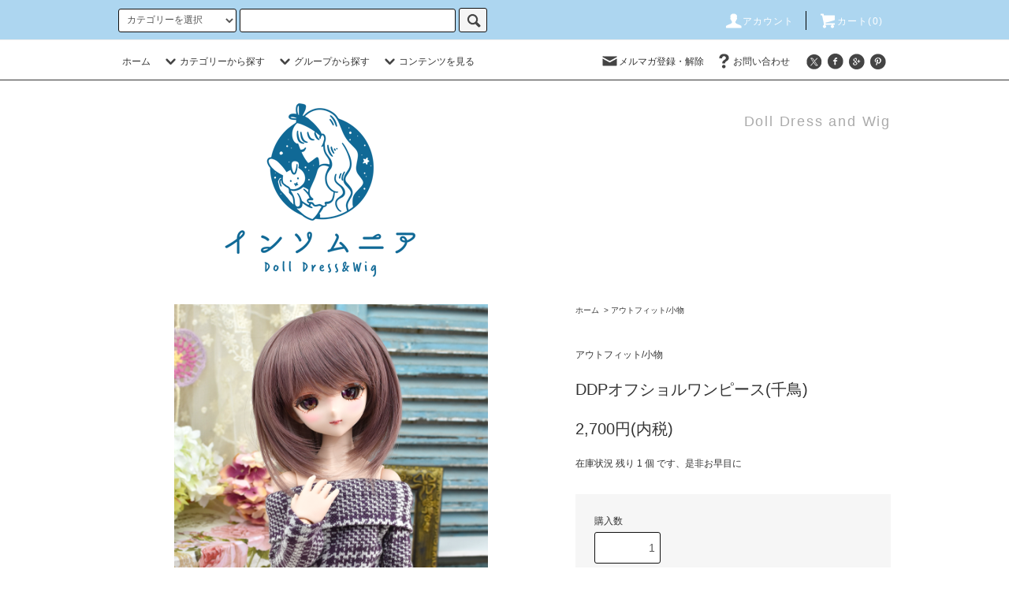

--- FILE ---
content_type: text/html; charset=EUC-JP
request_url: https://insomniadoll.com/?pid=171547794
body_size: 26161
content:
<!DOCTYPE html PUBLIC "-//W3C//DTD XHTML 1.0 Transitional//EN" "http://www.w3.org/TR/xhtml1/DTD/xhtml1-transitional.dtd">
<html xmlns:og="http://ogp.me/ns#" xmlns:fb="http://www.facebook.com/2008/fbml" xmlns:mixi="http://mixi-platform.com/ns#" xmlns="http://www.w3.org/1999/xhtml" xml:lang="ja" lang="ja" dir="ltr">
<head>
<meta http-equiv="content-type" content="text/html; charset=euc-jp" />
<meta http-equiv="X-UA-Compatible" content="IE=edge,chrome=1" />
<title>DDPオフショルワンピース(千鳥) - インソムニア</title>
<meta name="Keywords" content="DDPオフショルワンピース(千鳥),インソムニア,ウィッグ,DD,SD,9インチ,通販,ドールウィッグ,ドール,人形,幼SD,カスタムドール,人形,かつら," />
<meta name="Description" content="ニット地のミニ丈のオフショルワンピースですワインカラーの千鳥格子柄です柄の出方は一つ一つ違います開きはありませんので足元から滑らせるように着せてあげてください必ずハンドパーツは外して着せて下さい1週間ほど" />
<meta name="Author" content="" />
<meta name="Copyright" content="GMOペパボ" />
<meta http-equiv="content-style-type" content="text/css" />
<meta http-equiv="content-script-type" content="text/javascript" />
<link rel="stylesheet" href="https://insomniadoll.com/css/framework/colormekit.css" type="text/css" />
<link rel="stylesheet" href="https://insomniadoll.com/css/framework/colormekit-responsive.css" type="text/css" />
<link rel="stylesheet" href="https://img07.shop-pro.jp/PA01377/986/css/8/index.css?cmsp_timestamp=20250124195557" type="text/css" />
<link rel="stylesheet" href="https://img07.shop-pro.jp/PA01377/986/css/8/product.css?cmsp_timestamp=20250124195557" type="text/css" />

<link rel="alternate" type="application/rss+xml" title="rss" href="https://insomniadoll.com/?mode=rss" />
<link rel="alternate" media="handheld" type="text/html" href="https://insomniadoll.com/?prid=171547794" />
<script type="text/javascript" src="//ajax.googleapis.com/ajax/libs/jquery/1.11.0/jquery.min.js" ></script>
<meta property="og:title" content="DDPオフショルワンピース(千鳥) - インソムニア" />
<meta property="og:description" content="ニット地のミニ丈のオフショルワンピースですワインカラーの千鳥格子柄です柄の出方は一つ一つ違います開きはありませんので足元から滑らせるように着せてあげてください必ずハンドパーツは外して着せて下さい1週間ほど" />
<meta property="og:url" content="https://insomniadoll.com?pid=171547794" />
<meta property="og:site_name" content="インソムニア" />
<meta property="og:image" content="https://img07.shop-pro.jp/PA01377/986/product/171547794.png?cmsp_timestamp=20221118111804"/>
<meta property="og:type" content="product" />
<meta property="product:price:amount" content="2700" />
<meta property="product:price:currency" content="JPY" />
<meta property="product:product_link" content="https://insomniadoll.com?pid=171547794" />
<script>
  var Colorme = {"page":"product","shop":{"account_id":"PA01377986","title":"\u30a4\u30f3\u30bd\u30e0\u30cb\u30a2"},"basket":{"total_price":0,"items":[]},"customer":{"id":null},"inventory_control":"product","product":{"shop_uid":"PA01377986","id":171547794,"name":"DDP\u30aa\u30d5\u30b7\u30e7\u30eb\u30ef\u30f3\u30d4\u30fc\u30b9(\u5343\u9ce5)","model_number":"","stock_num":1,"sales_price":2700,"sales_price_including_tax":2700,"variants":[],"category":{"id_big":2243542,"id_small":0},"groups":[],"members_price":2700,"members_price_including_tax":2700}};

  (function() {
    function insertScriptTags() {
      var scriptTagDetails = [{"src":"https:\/\/connect.buyee.jp\/46e447f2f820cbfd837ab8fbf027de55b211dd031a366f7c459e49579461390f\/main.js","integrity":"sha384-dGb42+Le\/xXjyFk0WWXNGISkudmyMWvbWa9xeajDU2EK6z3N+6oNmeP9LjU1\/JxK"}];
      var entry = document.getElementsByTagName('script')[0];

      scriptTagDetails.forEach(function(tagDetail) {
        var script = document.createElement('script');

        script.type = 'text/javascript';
        script.src = tagDetail.src;
        script.async = true;

        if( tagDetail.integrity ) {
          script.integrity = tagDetail.integrity;
          script.setAttribute('crossorigin', 'anonymous');
        }

        entry.parentNode.insertBefore(script, entry);
      })
    }

    window.addEventListener('load', insertScriptTags, false);
  })();
</script>
</head>
<body>
<meta name="colorme-acc-payload" content="?st=1&pt=10029&ut=171547794&at=PA01377986&v=20260117024556&re=&cn=8134ead94d9760b66888604dca355eee" width="1" height="1" alt="" /><script>!function(){"use strict";Array.prototype.slice.call(document.getElementsByTagName("script")).filter((function(t){return t.src&&t.src.match(new RegExp("dist/acc-track.js$"))})).forEach((function(t){return document.body.removeChild(t)})),function t(c){var r=arguments.length>1&&void 0!==arguments[1]?arguments[1]:0;if(!(r>=c.length)){var e=document.createElement("script");e.onerror=function(){return t(c,r+1)},e.src="https://"+c[r]+"/dist/acc-track.js?rev=3",document.body.appendChild(e)}}(["acclog001.shop-pro.jp","acclog002.shop-pro.jp"])}();</script><script src="https://img.shop-pro.jp/tmpl_js/76/jquery.tile.js"></script>
<script src="https://img.shop-pro.jp/tmpl_js/76/jquery.skOuterClick.js"></script>
<script src="https://img.shop-pro.jp/tmpl_js/76/smoothscroll.js"></script>
<script src="https://img.shop-pro.jp/tmpl_js/76/utility.index.js"></script>

<div class="cart_in_modal__bg show_while_cart_in_connecting spinner" style="display: none;"></div>
<div id="wrapper">
  <div id="header">
    <div class="header_top">
      <div class="header_top_inner container">
        <form action="https://insomniadoll.com/" method="GET" class="search_form visible-desktop">
          <input type="hidden" name="mode" value="srh" />
          <select name="cid" class="search_select">
            <option value="">カテゴリーを選択</option>
                          <option value="2795632,0">ウィッグ(23cm 9インチ)ショート系</option>
                          <option value="2795633,0">ウィッグ(23cm 9インチ)ボブ系</option>
                          <option value="2798120,0">ウィッグ(23cm 9インチ)前下がりボブ</option>
                          <option value="2795634,0">ウィッグ(23cm 9インチ)ミディアム系</option>
                          <option value="2795635,0">ウィッグ(23cm 9インチ)ロングストレート系</option>
                          <option value="2798116,0">ウィッグ(23cm 9インチ)ロングカール系</option>
                          <option value="2798121,0">ウィッグ(23cm 9インチ)シフォンカール</option>
                          <option value="2798119,0">ウィッグ(23cm 9インチ)ロングウェーブ系</option>
                          <option value="2795637,0">ウィッグ(23cm 9インチ)ポニーテール系</option>
                          <option value="2795636,0">ウィッグ(23cm 9インチ)ツインテール系</option>
                          <option value="2795638,0">ウィッグ(23cm 9インチ)三つ編み等特殊系</option>
                          <option value="2798163,0">ウィッグ(23cm 9インチ)お団子系</option>
                          <option value="2489371,0">ウィッグ(22cm 8.5インチ)</option>
                          <option value="2328607,0">ウィッグ(19cm 7-8インチ)</option>
                          <option value="2328606,0">ウィッグ(17cm 6-7インチ)</option>
                          <option value="2335102,0">ウィッグ(12cm 5インチ)</option>
                          <option value="2470114,0">ウィッグ(11cm 4.5インチ)</option>
                          <option value="2245965,0">ウィッグ(10cm 4インチ)</option>
                          <option value="2495202,0">Fラインウィッグ</option>
                          <option value="2243542,0">アウトフィット/小物</option>
                          <option value="2243547,0">ドール用品</option>
                          <option value="2783200,0">グラスアイ</option>
                          <option value="2977662,0">SHINY EYESレジンアイ(委託)</option>
                          <option value="2331795,0">LEDドールアイ(委託)</option>
                          <option value="2590284,0">布小物</option>
                          <option value="2678196,0">ドール小物(委託)</option>
                          <option value="2615714,0">カスタムドール</option>
                          <option value="2872271,0">カプセルトイ</option>
                          <option value="2964803,0">お知らせなど</option>
                      </select>
          <input type="text" name="keyword" class="search_box" />
          <button class="btn_search btn btn-xs"><i class="icon-lg-b icon-search"></i></button>
        </form>
        <ul class="header_nav_headline inline visible-desktop">
          <li>
            <a href="https://insomniadoll.com/?mode=myaccount"><i class="icon-lg-w icon-user"></i>アカウント</a>
          </li>
                    <li class="headline_viewcart">
                        <form name="cart_view_with_async" method="POST" action="https://insomniadoll.com/cart/proxy/basket?shop_id=PA01377986&shop_domain=insomniadoll.com">
              <input type="hidden" name="reference_token" value="4a5fa2dec3cc429cb3401887172bb677"><input type="hidden" name="shop_id" value="PA01377986"><input type="hidden" name="shop_domain" value="insomniadoll.com">
            </form>
            <a href="javascript:void(0)" class="cart_view_with_async"><i class="icon-lg-w icon-cart"></i>カート(<span class="cart_count">0</span>)</span></a>
                      </li>
        </ul>
        <div class="header_nav_phone hidden-desktop">
          <span class="nav_btn_phone"><i class="icon-lg-w icon-list"></i>メニュー</span>
          <div class="header_nav_lst_phone">
            <ul class="unstyled">
              <li>
                <a href="https://insomniadoll.com/">ホーム</a>
              </li>
              <li>
                                <form name="cart_view_with_async" method="POST" action="https://insomniadoll.com/cart/proxy/basket?shop_id=PA01377986&shop_domain=insomniadoll.com">
                  <input type="hidden" name="reference_token" value="4a5fa2dec3cc429cb3401887172bb677"><input type="hidden" name="shop_id" value="PA01377986"><input type="hidden" name="shop_domain" value="insomniadoll.com">
                </form>
                <a href="javascript:void(0)" class="cart_view_with_async">カートを見る</a>
                              </li>
              <li>
                <a href="https://insomniadoll.com/?mode=myaccount">アカウント</a>
              </li>
                                            <li>
                  <a href="https://insomnia.shop-pro.jp/customer/newsletter/subscriptions/new">メルマガ登録・解除</a>
                </li>
                                          <li>
                <a href="https://insomnia.shop-pro.jp/customer/inquiries/new">お問い合わせ</a>
              </li>
            </ul>
          </div>
        </div>
      </div>
    </div>
    <div class="header_mid hidden-phone">
      <div class="header_mid_inner container">
        <div class="header_nav_global">
          <ul class="header_nav_global_left inline">
            <li><a href="https://insomniadoll.com/">ホーム</a></li>
            <li class="header_nav_global_left_category">
              <a href="javascript:void(0)"><i class="icon-lg-b icon-chevron_down"></i>カテゴリーから探す</a>
              <div class="header_nav_global_box header_nav_global_box_catogory row">
                <p class="header_nav_global_box_heading col col-lg-3">CATEGORY SEARCH</p>
                <div class="header_nav_global_box_detail col col-lg-9 row">
                                                                                    
                                            <ul class="row header_nav_global_box_lists col col-lg-4 col-md-4 col-sm-6 col-xs-12 unstyled">
                                        <li>
                      <a href="https://insomniadoll.com/?mode=cate&cbid=2795632&csid=0">
                        ウィッグ(23cm 9インチ)ショート系
                      </a>
                    </li>
                                                                                                  <li>
                      <a href="https://insomniadoll.com/?mode=cate&cbid=2795633&csid=0">
                        ウィッグ(23cm 9インチ)ボブ系
                      </a>
                    </li>
                                                                                                  <li>
                      <a href="https://insomniadoll.com/?mode=cate&cbid=2798120&csid=0">
                        ウィッグ(23cm 9インチ)前下がりボブ
                      </a>
                    </li>
                                                                                                  <li>
                      <a href="https://insomniadoll.com/?mode=cate&cbid=2795634&csid=0">
                        ウィッグ(23cm 9インチ)ミディアム系
                      </a>
                    </li>
                                                                                                  <li>
                      <a href="https://insomniadoll.com/?mode=cate&cbid=2795635&csid=0">
                        ウィッグ(23cm 9インチ)ロングストレート系
                      </a>
                    </li>
                                                                                                  <li>
                      <a href="https://insomniadoll.com/?mode=cate&cbid=2798116&csid=0">
                        ウィッグ(23cm 9インチ)ロングカール系
                      </a>
                    </li>
                                                                                                  <li>
                      <a href="https://insomniadoll.com/?mode=cate&cbid=2798121&csid=0">
                        ウィッグ(23cm 9インチ)シフォンカール
                      </a>
                    </li>
                                                                                                  <li>
                      <a href="https://insomniadoll.com/?mode=cate&cbid=2798119&csid=0">
                        ウィッグ(23cm 9インチ)ロングウェーブ系
                      </a>
                    </li>
                                                                                                  <li>
                      <a href="https://insomniadoll.com/?mode=cate&cbid=2795637&csid=0">
                        ウィッグ(23cm 9インチ)ポニーテール系
                      </a>
                    </li>
                                                                                                  <li>
                      <a href="https://insomniadoll.com/?mode=cate&cbid=2795636&csid=0">
                        ウィッグ(23cm 9インチ)ツインテール系
                      </a>
                    </li>
                                          </ul>
                      <ul class="row header_nav_global_box_lists col col-lg-4 col-md-4 col-sm-6 col-xs-12 unstyled">
                                                                                                  <li>
                      <a href="https://insomniadoll.com/?mode=cate&cbid=2795638&csid=0">
                        ウィッグ(23cm 9インチ)三つ編み等特殊系
                      </a>
                    </li>
                                                                                                  <li>
                      <a href="https://insomniadoll.com/?mode=cate&cbid=2798163&csid=0">
                        ウィッグ(23cm 9インチ)お団子系
                      </a>
                    </li>
                                                                                                  <li>
                      <a href="https://insomniadoll.com/?mode=cate&cbid=2489371&csid=0">
                        ウィッグ(22cm 8.5インチ)
                      </a>
                    </li>
                                                                                                  <li>
                      <a href="https://insomniadoll.com/?mode=cate&cbid=2328607&csid=0">
                        ウィッグ(19cm 7-8インチ)
                      </a>
                    </li>
                                                                                                  <li>
                      <a href="https://insomniadoll.com/?mode=cate&cbid=2328606&csid=0">
                        ウィッグ(17cm 6-7インチ)
                      </a>
                    </li>
                                                                                                  <li>
                      <a href="https://insomniadoll.com/?mode=cate&cbid=2335102&csid=0">
                        ウィッグ(12cm 5インチ)
                      </a>
                    </li>
                                                                                                  <li>
                      <a href="https://insomniadoll.com/?mode=cate&cbid=2470114&csid=0">
                        ウィッグ(11cm 4.5インチ)
                      </a>
                    </li>
                                                                                                  <li>
                      <a href="https://insomniadoll.com/?mode=cate&cbid=2245965&csid=0">
                        ウィッグ(10cm 4インチ)
                      </a>
                    </li>
                                                                                                  <li>
                      <a href="https://insomniadoll.com/?mode=cate&cbid=2495202&csid=0">
                        Fラインウィッグ
                      </a>
                    </li>
                                                                                                  <li>
                      <a href="https://insomniadoll.com/?mode=cate&cbid=2243542&csid=0">
                        アウトフィット/小物
                      </a>
                    </li>
                                          </ul>
                      <ul class="row header_nav_global_box_lists col col-lg-4 col-md-4 col-sm-6 col-xs-12 unstyled">
                                                                                                  <li>
                      <a href="https://insomniadoll.com/?mode=cate&cbid=2243547&csid=0">
                        ドール用品
                      </a>
                    </li>
                                                                                                  <li>
                      <a href="https://insomniadoll.com/?mode=cate&cbid=2783200&csid=0">
                        グラスアイ
                      </a>
                    </li>
                                                                                                  <li>
                      <a href="https://insomniadoll.com/?mode=cate&cbid=2977662&csid=0">
                        SHINY EYESレジンアイ(委託)
                      </a>
                    </li>
                                                                                                  <li>
                      <a href="https://insomniadoll.com/?mode=cate&cbid=2331795&csid=0">
                        LEDドールアイ(委託)
                      </a>
                    </li>
                                                                                                  <li>
                      <a href="https://insomniadoll.com/?mode=cate&cbid=2590284&csid=0">
                        布小物
                      </a>
                    </li>
                                                                                                  <li>
                      <a href="https://insomniadoll.com/?mode=cate&cbid=2678196&csid=0">
                        ドール小物(委託)
                      </a>
                    </li>
                                                                                                  <li>
                      <a href="https://insomniadoll.com/?mode=cate&cbid=2615714&csid=0">
                        カスタムドール
                      </a>
                    </li>
                                                                                                  <li>
                      <a href="https://insomniadoll.com/?mode=cate&cbid=2872271&csid=0">
                        カプセルトイ
                      </a>
                    </li>
                                                                                                  <li>
                      <a href="https://insomniadoll.com/?mode=cate&cbid=2964803&csid=0">
                        お知らせなど
                      </a>
                    </li>
                                                              </ul>
                                                      </div>
              </div>
            </li>
                                          <li class="header_nav_global_left_group">
                  <a href="javascript:void(0)"><i class="icon-lg-b icon-chevron_down"></i>グループから探す</a>
                  <div class="header_nav_global_box header_nav_global_box_group row">
                    <p class="header_nav_global_box_heading col col-lg-3">GROUP SEARCH</p>
                    <div class="header_nav_global_box_detail col col-lg-9 row">
                                                                                    <ul class="row header_nav_global_box_lists col col-lg-4 col-md-4 col-sm-6 col-xs-12 unstyled">
                            <li>
                <a href="https://insomniadoll.com/?mode=grp&gid=1907697">
                  SALE
                </a>
              </li>
                                                                    <li>
                <a href="https://insomniadoll.com/?mode=grp&gid=2080375">
                  男の子向け
                </a>
              </li>
                                                                    <li>
                <a href="https://insomniadoll.com/?mode=grp&gid=2119848">
                  新作
                </a>
              </li>
                                                                    <li>
                <a href="https://insomniadoll.com/?mode=grp&gid=2119849">
                  オススメと定番
                </a>
              </li>
                                                                    <li>
                <a href="https://insomniadoll.com/?mode=grp&gid=2760037">
                  カラー
                </a>
              </li>
                                                  </ul>
                    </div>
                  </div>
                </li>
                                                    <li class="header_nav_global_left_contents">
                <a href="javascript:void(0)"><i class="icon-lg-b icon-chevron_down"></i>コンテンツを見る</a>
                <div class="header_nav_global_box header_nav_global_box_contents row">
                  <p class="header_nav_global_box_heading col col-lg-3">CONTENTS</p>
                  <div class="header_nav_global_box_detail col col-lg-9 row">
                                          <ul class="col col-lg-12 row unstyled">                        <li>
                          <a href="https://insomniadoll.com/?mode=f5">
                            インソムニアのウィッグについて
                          </a>
                        </li>
                                                                                        <li>
                          <a href="https://insomniadoll.com/?mode=f6">
                            ウィッグの色名について
                          </a>
                        </li>
                                                                                        <li>
                          <a href="https://insomniadoll.com/?mode=f7">
                            モデルドールについて
                          </a>
                        </li>
                                                                                        <li>
                          <a href="https://insomniadoll.com/?mode=f11">
                            更新履歴
                          </a>
                        </li>
                      </ul>                                      </div>
                </div>
              </li>
                      </ul>
          <ul class="header_nav_global_right inline">
            <li class="visible-desktop"><a href="https://insomnia.shop-pro.jp/customer/newsletter/subscriptions/new"><i class="icon-lg-b icon-mail"></i>メルマガ登録・解除</a></li>                        <li class="visible-desktop"><a href="https://insomnia.shop-pro.jp/customer/inquiries/new"><i class="icon-lg-b icon-help"></i>お問い合わせ</a></li>
            <li>



                                                            <ul class="header_nav_global_social inline">
                  <li><a href=""><i class="icon-lg-b icon-c_twitter"></i></a></li>
                  <li><a href=""><i class="icon-lg-b icon-c_facebook"></i></a></li>
                  <li><a href=""><i class="icon-lg-b icon-c_google"></i></a></li>
                  <li><a href=""><i class="icon-lg-b icon-c_pinterest"></i></a></li>
                </ul>
            


            </li>
          </ul>
        </div>
      </div>
    </div>
    <div class="header_btm container clearfix">
              <h1 class="header_logo"><a href="https://insomniadoll.com/"><img src="https://img07.shop-pro.jp/PA01377/986/PA01377986.png?cmsp_timestamp=20260110203808" alt="インソムニア" /></a></h1>
      


                                    <p class="header_lead">Doll Dress and Wig</p>
      


                                    <ul class="header_nav_global_social inline visible-phone">
            <li><a href=""><i class="icon-lg-b icon-c_twitter"></i></a></li>
            <li><a href=""><i class="icon-lg-b icon-c_facebook"></i></a></li>
            <li><a href=""><i class="icon-lg-b icon-c_google"></i></a></li>
            <li><a href=""><i class="icon-lg-b icon-c_pinterest"></i></a></li>
          </ul>
      


          </div>
  </div>
  <div class="main row">
    <div id="contents" class="contents contents_detail col col-md-9 col-sm-12">
      <script src="https://img.shop-pro.jp/tmpl_js/76/utility.product.js"></script>

<div id="product" class="product">
      <form name="product_form" method="post" action="https://insomniadoll.com/cart/proxy/basket/items/add">
      <div class="product_area clearfix">
        <div class="product_area_left col col-md-7 col-sm-12">
          
          <div class="container-section product_img col col-md-12 col-lg-12">
            <div class="product_img_main">
                              <img src="https://img07.shop-pro.jp/PA01377/986/product/171547794.png?cmsp_timestamp=20221118111804" class="product_img_main_img" alt="" />
                          </div>
                          <div class="product_img_thumb">
                <ul class="row">
                                      <li class="col col-lg-2">
                      <img src="https://img07.shop-pro.jp/PA01377/986/product/171547794.png?cmsp_timestamp=20221118111804" class="product_img_thumb_img" />
                    </li>
                                                                              <li class="col col-lg-2">
                        <img src="https://img07.shop-pro.jp/PA01377/986/product/171547794_o1.png?cmsp_timestamp=20221118111804" class="product_img_thumb_img" />
                      </li>
                                                                                <li class="col col-lg-2">
                        <img src="https://img07.shop-pro.jp/PA01377/986/product/171547794_o2.png?cmsp_timestamp=20221118111804" class="product_img_thumb_img" />
                      </li>
                                                                                <li class="col col-lg-2">
                        <img src="https://img07.shop-pro.jp/PA01377/986/product/171547794_o3.png?cmsp_timestamp=20221118111804" class="product_img_thumb_img" />
                      </li>
                                                                                                                                                                                                                                                                                                                                                                                                                                                                                                                                                                                                                                                                                                                                                                                                                                                                                                                                                                                                                                                                                                                                                                                                                                                                                                                                                                                                                                                                                                                                                                                                                                                                                                                                                                                                                                                                          </ul>
              </div>
                      </div>
          
          
                      <div class="together_product hidden-phone">
              <h2 class="together_product_heading heading">一緒に購入されている商品</h2>
              <ul class="together_product_lists row unstyled">
                                  <li class="together_product_list col col-lg-4">
                    <a href="?pid=143488606">
                                              <img src="https://img07.shop-pro.jp/PA01377/986/product/143488606_th.jpg?cmsp_timestamp=20190607194954" alt="マイク" class="together_product_list_img show item_img" />
                                          </a>
                    <a href="?pid=143488606">
                      <span class="item_name show">マイク</span>
                    </a>
                    <span class="item_price show">800円(内税)</span>
                  </li>
                                  <li class="together_product_list col col-lg-4">
                    <a href="?pid=173877822">
                                              <img src="https://img07.shop-pro.jp/PA01377/986/product/173877822_th.jpg?cmsp_timestamp=20230413001835" alt="姫ボブ(ルミナスピンク)" class="together_product_list_img show item_img" />
                                          </a>
                    <a href="?pid=173877822">
                      <span class="item_name show">姫ボブ(ルミナスピンク)</span>
                    </a>
                    <span class="item_price show">4,500円(内税)</span>
                  </li>
                                  <li class="together_product_list col col-lg-4">
                    <a href="?pid=134004744">
                                              <img src="https://img07.shop-pro.jp/PA01377/986/product/134004744_th.jpg?cmsp_timestamp=20250122165307" alt="シフォンカール(パールシルバー)" class="together_product_list_img show item_img" />
                                          </a>
                    <a href="?pid=134004744">
                      <span class="item_name show">シフォンカール(パールシルバー)</span>
                    </a>
                    <span class="item_price show">4,300円(内税)</span>
                  </li>
                              </ul>
            </div>
                    
        </div>
        <div class="product_area_right col col-md-5 col-sm-12">
          
          <ul class="pankuzu_lists inline container">
            <li class="pankuzu_list"><a href="https://insomniadoll.com/">ホーム</a></li>
                          <li class="pankuzu_list">&nbsp;&gt;&nbsp;<a href="?mode=cate&cbid=2243542&csid=0">アウトフィット/小物</a></li>
                                  </ul>
                    

          <div id="product_detail_area" class="product_detail_area">
            
            <ul class="inline unstyled product_belong_lists">
                              <li class="product_belong_list">
                  <a href="?mode=cate&cbid=2243542&csid=0" class="product_belong_list_link">アウトフィット/小物</a>
                </li>
                                        </ul>
            

            
            <h2 class="product_name">DDPオフショルワンピース(千鳥)</h2>
            

            
                        

            
            <p class="product_price_area">
                              <span class="product_price">2,700円(内税)</span>
                          </p>
                                                  <p class="product_stock_str">在庫状況&nbsp;残り 1 個 です、是非お早目に</p>
                        
          </div>

          <div class="product_cart_area">
            
                        
                        
            <div class="product_cart_order row">
                              <div class="col col-lg-12 clearfix">
                  <div class="product_cart_select_name">購入数</div>
                  <input type="text" name="product_num" value="1" class="product_cart_init_num" />
                  <ul class="product_cart_init">
                    <li><a href="javascript:f_change_num2(document.product_form.product_num,'1',1,1);"></a></li>
                    <li><a href="javascript:f_change_num2(document.product_form.product_num,'0',1,1);"></a></li>
                  </ul>
                  <div class="product_cart_unit"></div>
                </div>
                <div class="col col-lg-12">
                                    <button type="submit" class="btn btn-block btn-addcart cart_in_async">
                    <i class="icon-lg-w icon-cart"></i><span>カートに入れる</span>
                  </button>
                                                    </div>
                            <p class="stock_error hide"></p>

                            <div class="cart_in_modal cart_modal__close" style="display: none;">
                <div class="cart_in_modal__outline not_bubbling">
                  <label class="cart_modal__close cart_in_modal__close-icon">
                  </label>
                  <p class="cart_in_modal__heading">
                    こちらの商品が<br class="sp-br">カートに入りました
                  </p>
                  <div class="cart_in_modal__detail">
                                        <div class="cart_in_modal__image-wrap">
                      <img src="https://img07.shop-pro.jp/PA01377/986/product/171547794.png?cmsp_timestamp=20221118111804" alt="" class="cart_in_modal__image" />
                    </div>
                                        <p class="cart_in_modal__name">
                      DDPオフショルワンピース(千鳥)
                    </p>
                  </div>
                  <div class="cart_in_modal__button-wrap">
                    <button class="cart_view_with_async cart_in_modal__button cart_in_modal__button--solid">かごの中身を見る</button>
                    <p class="cart_modal__close cart_in_modal__text-link">ショッピングを続ける</p>
                  </div>
                </div>
              </div>
              <div class="cart_in_error_modal cart_in_error__close" style="display: none;">
                <div class="cart_in_modal__outline not_bubbling">
                  <label class="cart_in_error__close cart_in_modal__close-icon">
                  </label>
                  <p class="cart_in_error_message cart_in_error_modal__heading"></p>
                  <div class="cart_in_modal__button-wrap">
                    <button class="cart_in_error__close cart_in_modal__button cart_in_modal__button--solid">ショッピングを続ける</button>
                  </div>
                </div>
              </div>
              
            </div>
            
            <ul class="product_related_lists unstyled">
                            <li class="product_related_list"><a href="https://insomniadoll.com/?mode=sk#cancel">返品について</a></li>
              <li class="product_related_list"><a href="https://insomniadoll.com/?mode=sk#info">特定商取引法に基づく表記</a></li>
            </ul>
          </div>

          
          <ul class="product_social_lists unstyled">
            <li>
              <div class="line-it-button" data-lang="ja" data-type="share-a" data-ver="3"
                         data-color="default" data-size="small" data-count="false" style="display: none;"></div>
                       <script src="https://www.line-website.com/social-plugins/js/thirdparty/loader.min.js" async="async" defer="defer"></script>
              
              <a href="https://twitter.com/share" class="twitter-share-button" data-url="https://insomniadoll.com/?pid=171547794" data-text="" data-lang="ja" >ツイート</a>
<script charset="utf-8">!function(d,s,id){var js,fjs=d.getElementsByTagName(s)[0],p=/^http:/.test(d.location)?'http':'https';if(!d.getElementById(id)){js=d.createElement(s);js.id=id;js.src=p+'://platform.twitter.com/widgets.js';fjs.parentNode.insertBefore(js,fjs);}}(document, 'script', 'twitter-wjs');</script>
            </li>
          </ul>
          

          
                    <ul class="product_related_lists unstyled">
            <li class="product_related_list">
              <a href="mailto:?subject=%E3%80%90%E3%82%A4%E3%83%B3%E3%82%BD%E3%83%A0%E3%83%8B%E3%82%A2%E3%80%91%E3%81%AE%E3%80%8CDDP%E3%82%AA%E3%83%95%E3%82%B7%E3%83%A7%E3%83%AB%E3%83%AF%E3%83%B3%E3%83%94%E3%83%BC%E3%82%B9%28%E5%8D%83%E9%B3%A5%29%E3%80%8D%E3%81%8C%E3%81%8A%E3%81%99%E3%81%99%E3%82%81%E3%81%A7%E3%81%99%EF%BC%81&body=%0D%0A%0D%0A%E2%96%A0%E5%95%86%E5%93%81%E3%80%8CDDP%E3%82%AA%E3%83%95%E3%82%B7%E3%83%A7%E3%83%AB%E3%83%AF%E3%83%B3%E3%83%94%E3%83%BC%E3%82%B9%28%E5%8D%83%E9%B3%A5%29%E3%80%8D%E3%81%AEURL%0D%0Ahttps%3A%2F%2Finsomniadoll.com%2F%3Fpid%3D171547794%0D%0A%0D%0A%E2%96%A0%E3%82%B7%E3%83%A7%E3%83%83%E3%83%97%E3%81%AEURL%0Ahttps%3A%2F%2Finsomniadoll.com%2F"><i class="icon-lg-b icon-chevron_left"></i>この商品を友達に教える</a>
            </li>
            <li class="product_related_list">
              <a href="https://insomnia.shop-pro.jp/customer/products/171547794/inquiries/new"><i class="icon-lg-b icon-chevron_left"></i>この商品について問い合わせる</a>
            </li>
            <li class="product_related_list">
              <a href="https://insomniadoll.com/?mode=cate&cbid=2243542&csid=0"><i class="icon-lg-b icon-chevron_left"></i>買い物を続ける</a>
            </li>
          </ul>
          

        </div>
      </div>
      <div class="row">



                                                                          <ul class="product_tabs row">
            <li id="product_panel_explain" class="product_tab active col col-lg-6">
              <a href="#">商品説明</a>
            </li>
            <li id="product_panel_image" class="product_tab col col-lg-6">
              <a href="#">イメージ</a>
            </li>
                      </ul>
          <div class="product_panels">
              <div class="product_panel_explain product_panel active">
                
                                  <div class="product_explain">
                    ニット地のミニ丈のオフショルワンピースです<br />
ワインカラーの千鳥格子柄です<br />
柄の出方は一つ一つ違います<br />
<br />
開きはありませんので<br />
足元から滑らせるように着せてあげてください<br />
<br />
必ずハンドパーツは外して着せて下さい<br />
<br />
1週間ほど着せていても色移りはありませんでしたが<br />
長時間の着用は色移りの可能性がありますので<br />
（特に高温多湿、水濡れ、等は色移りしやすいです）<br />
濃い色は短時間の着用に留めて下さい<br />
<br />
職業用ミシン、ロックミシンで製作しました<br />
ロックミシンの糸色は全て白です<br />
<br />

                  </div>
                                
              </div>
              <div class="product_panel_image product_panel">
                
                                  <div class="product_img_sub">
                    <ul class="row">
                                              <li class="col col-lg-12">
                          <img src="https://img07.shop-pro.jp/PA01377/986/product/171547794.png?cmsp_timestamp=20221118111804" class="product_img_sub_img" />
                        </li>
                                                                                              <li class="col col-lg-12">
                            <img src="https://img07.shop-pro.jp/PA01377/986/product/171547794_o1.png?cmsp_timestamp=20221118111804" class="product_img_sub_img" />
                          </li>
                                                                                                <li class="col col-lg-12">
                            <img src="https://img07.shop-pro.jp/PA01377/986/product/171547794_o2.png?cmsp_timestamp=20221118111804" class="product_img_sub_img" />
                          </li>
                                                                                                <li class="col col-lg-12">
                            <img src="https://img07.shop-pro.jp/PA01377/986/product/171547794_o3.png?cmsp_timestamp=20221118111804" class="product_img_sub_img" />
                          </li>
                                                                                                                                                                                                                                                                                                                                                                                                                                                                                                                                                                                                                                                                                                                                                                                                                                                                                                                                                                                                                                                                                                                                                                                                                                                                                                                                                                                                                                                                                                                                                                                                                                                                                                                                                                                                                                                                                                                                                                                                                                                                                                                                                                                                                                                                      </ul>
                    <div class="container">
                      <a href="#product_detail_area" class="btn btn-lg btn-addcart btn_pis_width">
                        <i class="icon-lg-w icon-cart"></i><span>この商品を購入する</span>
                      </a>
                    </div>
                  </div>
                                
              </div>
                        </div>
                


        
                  <div class="together_product visible-phone">
            <h2 class="together_product_heading heading">一緒に購入されている商品</h2>
            <ul class="together_product_lists row unstyled">
                              <li class="together_product_list col col-lg-4">
                  <a href="?pid=143488606">
                                          <img src="https://img07.shop-pro.jp/PA01377/986/product/143488606_th.jpg?cmsp_timestamp=20190607194954" alt="マイク" class="together_product_list_img show item_img" />
                                      </a>
                  <a href="?pid=143488606">
                    <span class="item_name show">マイク</span>
                  </a>
                  <span class="item_price show">800円(内税)</span>
                </li>
                              <li class="together_product_list col col-lg-4">
                  <a href="?pid=173877822">
                                          <img src="https://img07.shop-pro.jp/PA01377/986/product/173877822_th.jpg?cmsp_timestamp=20230413001835" alt="姫ボブ(ルミナスピンク)" class="together_product_list_img show item_img" />
                                      </a>
                  <a href="?pid=173877822">
                    <span class="item_name show">姫ボブ(ルミナスピンク)</span>
                  </a>
                  <span class="item_price show">4,500円(内税)</span>
                </li>
                              <li class="together_product_list col col-lg-4">
                  <a href="?pid=134004744">
                                          <img src="https://img07.shop-pro.jp/PA01377/986/product/134004744_th.jpg?cmsp_timestamp=20250122165307" alt="シフォンカール(パールシルバー)" class="together_product_list_img show item_img" />
                                      </a>
                  <a href="?pid=134004744">
                    <span class="item_name show">シフォンカール(パールシルバー)</span>
                  </a>
                  <span class="item_price show">4,300円(内税)</span>
                </li>
                          </ul>
          </div>
                

      </div>
      <input type="hidden" name="user_hash" value="e749444a129744e2587a02407747cb0e"><input type="hidden" name="members_hash" value="e749444a129744e2587a02407747cb0e"><input type="hidden" name="shop_id" value="PA01377986"><input type="hidden" name="product_id" value="171547794"><input type="hidden" name="members_id" value=""><input type="hidden" name="back_url" value="https://insomniadoll.com/?pid=171547794"><input type="hidden" name="is_async_cart_in" value="1"><input type="hidden" name="reference_token" value="4a5fa2dec3cc429cb3401887172bb677"><input type="hidden" name="shop_domain" value="insomniadoll.com">
    </form>
  </div>

    </div>
    <div id="side" class="side col col-md-3 col-sm-12 hidden-phone">
          </div>
    <div id="side" class="side col col-lg-3 col-sm-12 visible-phone">
      
                        <div class="side_category">
            <h3 class="heading side_category_heading">カテゴリーから探す</h3>
            <ul class="lists side_category_lists unstyled">
                              <li class="list side_category_list">
                  <a href="https://insomniadoll.com/?mode=cate&cbid=2795632&csid=0" class="list_link show">
                    <span class="list_icon_arrow icon-lg-b icon-chevron_right"></span>
                    <span class="list_link_name">ウィッグ(23cm 9インチ)ショート系</span>
                  </a>
                                                            <ul class="lists side_subcategory_lists unstyled">
                        <li class="list side_subcategory_list visible-phone">
                          <a href="https://insomniadoll.com/?mode=cate&cbid=2795632&csid=0" class="list_link show">
                            <span class="list_icon_arrow icon-lg-b icon-chevron_right"></span>
                            <span class="list_link_name">全てのウィッグ(23cm 9インチ)ショート系</span>
                          </a>
                        </li>
                                        <li class="list side_subcategory_list">
                      <a href="https://insomniadoll.com/?mode=cate&cbid=2795632&csid=1" class="list_link show">
                        <span class="list_icon_arrow icon-lg-b icon-chevron_right visible-phone"></span>
                        <span class="list_link_name">シンプルショート</span>
                      </a>
                    </li>
                                                                              <li class="list side_subcategory_list">
                      <a href="https://insomniadoll.com/?mode=cate&cbid=2795632&csid=2" class="list_link show">
                        <span class="list_icon_arrow icon-lg-b icon-chevron_right visible-phone"></span>
                        <span class="list_link_name">ナチュラルショート</span>
                      </a>
                    </li>
                                                                              <li class="list side_subcategory_list">
                      <a href="https://insomniadoll.com/?mode=cate&cbid=2795632&csid=3" class="list_link show">
                        <span class="list_icon_arrow icon-lg-b icon-chevron_right visible-phone"></span>
                        <span class="list_link_name">ショートボブ</span>
                      </a>
                    </li>
                                                                              <li class="list side_subcategory_list">
                      <a href="https://insomniadoll.com/?mode=cate&cbid=2795632&csid=4" class="list_link show">
                        <span class="list_icon_arrow icon-lg-b icon-chevron_right visible-phone"></span>
                        <span class="list_link_name">アルベール</span>
                      </a>
                    </li>
                                                                              <li class="list side_subcategory_list">
                      <a href="https://insomniadoll.com/?mode=cate&cbid=2795632&csid=5" class="list_link show">
                        <span class="list_icon_arrow icon-lg-b icon-chevron_right visible-phone"></span>
                        <span class="list_link_name">スイングショート</span>
                      </a>
                    </li>
                                                                              <li class="list side_subcategory_list">
                      <a href="https://insomniadoll.com/?mode=cate&cbid=2795632&csid=6" class="list_link show">
                        <span class="list_icon_arrow icon-lg-b icon-chevron_right visible-phone"></span>
                        <span class="list_link_name">セナ</span>
                      </a>
                    </li>
                                                                              <li class="list side_subcategory_list">
                      <a href="https://insomniadoll.com/?mode=cate&cbid=2795632&csid=7" class="list_link show">
                        <span class="list_icon_arrow icon-lg-b icon-chevron_right visible-phone"></span>
                        <span class="list_link_name">セミウルフ</span>
                      </a>
                    </li>
                                                                              <li class="list side_subcategory_list">
                      <a href="https://insomniadoll.com/?mode=cate&cbid=2795632&csid=8" class="list_link show">
                        <span class="list_icon_arrow icon-lg-b icon-chevron_right visible-phone"></span>
                        <span class="list_link_name">レイヤ</span>
                      </a>
                    </li>
                                                                              <li class="list side_subcategory_list">
                      <a href="https://insomniadoll.com/?mode=cate&cbid=2795632&csid=9" class="list_link show">
                        <span class="list_icon_arrow icon-lg-b icon-chevron_right visible-phone"></span>
                        <span class="list_link_name">セミショート</span>
                      </a>
                    </li>
                                                                              <li class="list side_subcategory_list">
                      <a href="https://insomniadoll.com/?mode=cate&cbid=2795632&csid=10" class="list_link show">
                        <span class="list_icon_arrow icon-lg-b icon-chevron_right visible-phone"></span>
                        <span class="list_link_name">ニジゲンマルショート</span>
                      </a>
                    </li>
                                                                              <li class="list side_subcategory_list">
                      <a href="https://insomniadoll.com/?mode=cate&cbid=2795632&csid=11" class="list_link show">
                        <span class="list_icon_arrow icon-lg-b icon-chevron_right visible-phone"></span>
                        <span class="list_link_name">オスカー</span>
                      </a>
                    </li>
                                                                              <li class="list side_subcategory_list">
                      <a href="https://insomniadoll.com/?mode=cate&cbid=2795632&csid=12" class="list_link show">
                        <span class="list_icon_arrow icon-lg-b icon-chevron_right visible-phone"></span>
                        <span class="list_link_name">ソーマ</span>
                      </a>
                    </li>
                                                                              <li class="list side_subcategory_list">
                      <a href="https://insomniadoll.com/?mode=cate&cbid=2795632&csid=13" class="list_link show">
                        <span class="list_icon_arrow icon-lg-b icon-chevron_right visible-phone"></span>
                        <span class="list_link_name">クロユリ</span>
                      </a>
                    </li>
                                                                              <li class="list side_subcategory_list">
                      <a href="https://insomniadoll.com/?mode=cate&cbid=2795632&csid=14" class="list_link show">
                        <span class="list_icon_arrow icon-lg-b icon-chevron_right visible-phone"></span>
                        <span class="list_link_name">サキ</span>
                      </a>
                    </li>
                                                                              <li class="list side_subcategory_list">
                      <a href="https://insomniadoll.com/?mode=cate&cbid=2795632&csid=15" class="list_link show">
                        <span class="list_icon_arrow icon-lg-b icon-chevron_right visible-phone"></span>
                        <span class="list_link_name">アルフレッド</span>
                      </a>
                    </li>
                    </ul>                                  </li>
                              <li class="list side_category_list">
                  <a href="https://insomniadoll.com/?mode=cate&cbid=2795633&csid=0" class="list_link show">
                    <span class="list_icon_arrow icon-lg-b icon-chevron_right"></span>
                    <span class="list_link_name">ウィッグ(23cm 9インチ)ボブ系</span>
                  </a>
                                                            <ul class="lists side_subcategory_lists unstyled">
                        <li class="list side_subcategory_list visible-phone">
                          <a href="https://insomniadoll.com/?mode=cate&cbid=2795633&csid=0" class="list_link show">
                            <span class="list_icon_arrow icon-lg-b icon-chevron_right"></span>
                            <span class="list_link_name">全てのウィッグ(23cm 9インチ)ボブ系</span>
                          </a>
                        </li>
                                        <li class="list side_subcategory_list">
                      <a href="https://insomniadoll.com/?mode=cate&cbid=2795633&csid=1" class="list_link show">
                        <span class="list_icon_arrow icon-lg-b icon-chevron_right visible-phone"></span>
                        <span class="list_link_name">イーサ</span>
                      </a>
                    </li>
                                                                              <li class="list side_subcategory_list">
                      <a href="https://insomniadoll.com/?mode=cate&cbid=2795633&csid=2" class="list_link show">
                        <span class="list_icon_arrow icon-lg-b icon-chevron_right visible-phone"></span>
                        <span class="list_link_name">フェアリーボブ</span>
                      </a>
                    </li>
                                                                              <li class="list side_subcategory_list">
                      <a href="https://insomniadoll.com/?mode=cate&cbid=2795633&csid=3" class="list_link show">
                        <span class="list_icon_arrow icon-lg-b icon-chevron_right visible-phone"></span>
                        <span class="list_link_name">シークレットボブ</span>
                      </a>
                    </li>
                                                                              <li class="list side_subcategory_list">
                      <a href="https://insomniadoll.com/?mode=cate&cbid=2795633&csid=4" class="list_link show">
                        <span class="list_icon_arrow icon-lg-b icon-chevron_right visible-phone"></span>
                        <span class="list_link_name">クラシックボブ</span>
                      </a>
                    </li>
                                                                              <li class="list side_subcategory_list">
                      <a href="https://insomniadoll.com/?mode=cate&cbid=2795633&csid=5" class="list_link show">
                        <span class="list_icon_arrow icon-lg-b icon-chevron_right visible-phone"></span>
                        <span class="list_link_name">ニジゲンボブ</span>
                      </a>
                    </li>
                                                                              <li class="list side_subcategory_list">
                      <a href="https://insomniadoll.com/?mode=cate&cbid=2795633&csid=6" class="list_link show">
                        <span class="list_icon_arrow icon-lg-b icon-chevron_right visible-phone"></span>
                        <span class="list_link_name">ワンカールボブ</span>
                      </a>
                    </li>
                                                                              <li class="list side_subcategory_list">
                      <a href="https://insomniadoll.com/?mode=cate&cbid=2795633&csid=7" class="list_link show">
                        <span class="list_icon_arrow icon-lg-b icon-chevron_right visible-phone"></span>
                        <span class="list_link_name">コロールボブ</span>
                      </a>
                    </li>
                                                                              <li class="list side_subcategory_list">
                      <a href="https://insomniadoll.com/?mode=cate&cbid=2795633&csid=8" class="list_link show">
                        <span class="list_icon_arrow icon-lg-b icon-chevron_right visible-phone"></span>
                        <span class="list_link_name">ショートカール</span>
                      </a>
                    </li>
                                                                              <li class="list side_subcategory_list">
                      <a href="https://insomniadoll.com/?mode=cate&cbid=2795633&csid=9" class="list_link show">
                        <span class="list_icon_arrow icon-lg-b icon-chevron_right visible-phone"></span>
                        <span class="list_link_name">コレット</span>
                      </a>
                    </li>
                                                                              <li class="list side_subcategory_list">
                      <a href="https://insomniadoll.com/?mode=cate&cbid=2795633&csid=10" class="list_link show">
                        <span class="list_icon_arrow icon-lg-b icon-chevron_right visible-phone"></span>
                        <span class="list_link_name">シルフ</span>
                      </a>
                    </li>
                                                                              <li class="list side_subcategory_list">
                      <a href="https://insomniadoll.com/?mode=cate&cbid=2795633&csid=11" class="list_link show">
                        <span class="list_icon_arrow icon-lg-b icon-chevron_right visible-phone"></span>
                        <span class="list_link_name">姫ボブ</span>
                      </a>
                    </li>
                    </ul>                                  </li>
                              <li class="list side_category_list">
                  <a href="https://insomniadoll.com/?mode=cate&cbid=2798120&csid=0" class="list_link show">
                    <span class="list_icon_arrow icon-lg-b icon-chevron_right"></span>
                    <span class="list_link_name">ウィッグ(23cm 9インチ)前下がりボブ</span>
                  </a>
                                  </li>
                              <li class="list side_category_list">
                  <a href="https://insomniadoll.com/?mode=cate&cbid=2795634&csid=0" class="list_link show">
                    <span class="list_icon_arrow icon-lg-b icon-chevron_right"></span>
                    <span class="list_link_name">ウィッグ(23cm 9インチ)ミディアム系</span>
                  </a>
                                                            <ul class="lists side_subcategory_lists unstyled">
                        <li class="list side_subcategory_list visible-phone">
                          <a href="https://insomniadoll.com/?mode=cate&cbid=2795634&csid=0" class="list_link show">
                            <span class="list_icon_arrow icon-lg-b icon-chevron_right"></span>
                            <span class="list_link_name">全てのウィッグ(23cm 9インチ)ミディアム系</span>
                          </a>
                        </li>
                                        <li class="list side_subcategory_list">
                      <a href="https://insomniadoll.com/?mode=cate&cbid=2795634&csid=1" class="list_link show">
                        <span class="list_icon_arrow icon-lg-b icon-chevron_right visible-phone"></span>
                        <span class="list_link_name">キャロル</span>
                      </a>
                    </li>
                                                                              <li class="list side_subcategory_list">
                      <a href="https://insomniadoll.com/?mode=cate&cbid=2795634&csid=2" class="list_link show">
                        <span class="list_icon_arrow icon-lg-b icon-chevron_right visible-phone"></span>
                        <span class="list_link_name">エステル</span>
                      </a>
                    </li>
                                                                              <li class="list side_subcategory_list">
                      <a href="https://insomniadoll.com/?mode=cate&cbid=2795634&csid=3" class="list_link show">
                        <span class="list_icon_arrow icon-lg-b icon-chevron_right visible-phone"></span>
                        <span class="list_link_name">ウェーブ</span>
                      </a>
                    </li>
                                                                              <li class="list side_subcategory_list">
                      <a href="https://insomniadoll.com/?mode=cate&cbid=2795634&csid=4" class="list_link show">
                        <span class="list_icon_arrow icon-lg-b icon-chevron_right visible-phone"></span>
                        <span class="list_link_name">ウェーブミディ</span>
                      </a>
                    </li>
                                                                              <li class="list side_subcategory_list">
                      <a href="https://insomniadoll.com/?mode=cate&cbid=2795634&csid=5" class="list_link show">
                        <span class="list_icon_arrow icon-lg-b icon-chevron_right visible-phone"></span>
                        <span class="list_link_name">エアリーミディ</span>
                      </a>
                    </li>
                                                                              <li class="list side_subcategory_list">
                      <a href="https://insomniadoll.com/?mode=cate&cbid=2795634&csid=6" class="list_link show">
                        <span class="list_icon_arrow icon-lg-b icon-chevron_right visible-phone"></span>
                        <span class="list_link_name">エアリーミディN</span>
                      </a>
                    </li>
                                                                              <li class="list side_subcategory_list">
                      <a href="https://insomniadoll.com/?mode=cate&cbid=2795634&csid=7" class="list_link show">
                        <span class="list_icon_arrow icon-lg-b icon-chevron_right visible-phone"></span>
                        <span class="list_link_name">ナチュラルミディ</span>
                      </a>
                    </li>
                                                                              <li class="list side_subcategory_list">
                      <a href="https://insomniadoll.com/?mode=cate&cbid=2795634&csid=8" class="list_link show">
                        <span class="list_icon_arrow icon-lg-b icon-chevron_right visible-phone"></span>
                        <span class="list_link_name">姫ミディ</span>
                      </a>
                    </li>
                                                                              <li class="list side_subcategory_list">
                      <a href="https://insomniadoll.com/?mode=cate&cbid=2795634&csid=9" class="list_link show">
                        <span class="list_icon_arrow icon-lg-b icon-chevron_right visible-phone"></span>
                        <span class="list_link_name">旧ワンカール</span>
                      </a>
                    </li>
                                                                              <li class="list side_subcategory_list">
                      <a href="https://insomniadoll.com/?mode=cate&cbid=2795634&csid=10" class="list_link show">
                        <span class="list_icon_arrow icon-lg-b icon-chevron_right visible-phone"></span>
                        <span class="list_link_name">メカクレミディ</span>
                      </a>
                    </li>
                                                                              <li class="list side_subcategory_list">
                      <a href="https://insomniadoll.com/?mode=cate&cbid=2795634&csid=11" class="list_link show">
                        <span class="list_icon_arrow icon-lg-b icon-chevron_right visible-phone"></span>
                        <span class="list_link_name">アンジェリカ</span>
                      </a>
                    </li>
                    </ul>                                  </li>
                              <li class="list side_category_list">
                  <a href="https://insomniadoll.com/?mode=cate&cbid=2795635&csid=0" class="list_link show">
                    <span class="list_icon_arrow icon-lg-b icon-chevron_right"></span>
                    <span class="list_link_name">ウィッグ(23cm 9インチ)ロングストレート系</span>
                  </a>
                                                            <ul class="lists side_subcategory_lists unstyled">
                        <li class="list side_subcategory_list visible-phone">
                          <a href="https://insomniadoll.com/?mode=cate&cbid=2795635&csid=0" class="list_link show">
                            <span class="list_icon_arrow icon-lg-b icon-chevron_right"></span>
                            <span class="list_link_name">全てのウィッグ(23cm 9インチ)ロングストレート系</span>
                          </a>
                        </li>
                                        <li class="list side_subcategory_list">
                      <a href="https://insomniadoll.com/?mode=cate&cbid=2795635&csid=1" class="list_link show">
                        <span class="list_icon_arrow icon-lg-b icon-chevron_right visible-phone"></span>
                        <span class="list_link_name">スーパーロング</span>
                      </a>
                    </li>
                                                                              <li class="list side_subcategory_list">
                      <a href="https://insomniadoll.com/?mode=cate&cbid=2795635&csid=2" class="list_link show">
                        <span class="list_icon_arrow icon-lg-b icon-chevron_right visible-phone"></span>
                        <span class="list_link_name">ワンカール</span>
                      </a>
                    </li>
                                                                              <li class="list side_subcategory_list">
                      <a href="https://insomniadoll.com/?mode=cate&cbid=2795635&csid=3" class="list_link show">
                        <span class="list_icon_arrow icon-lg-b icon-chevron_right visible-phone"></span>
                        <span class="list_link_name">ナチュラルロング</span>
                      </a>
                    </li>
                                                                              <li class="list side_subcategory_list">
                      <a href="https://insomniadoll.com/?mode=cate&cbid=2795635&csid=4" class="list_link show">
                        <span class="list_icon_arrow icon-lg-b icon-chevron_right visible-phone"></span>
                        <span class="list_link_name">アルテミス</span>
                      </a>
                    </li>
                                                                              <li class="list side_subcategory_list">
                      <a href="https://insomniadoll.com/?mode=cate&cbid=2795635&csid=5" class="list_link show">
                        <span class="list_icon_arrow icon-lg-b icon-chevron_right visible-phone"></span>
                        <span class="list_link_name">コロールロング</span>
                      </a>
                    </li>
                                                                              <li class="list side_subcategory_list">
                      <a href="https://insomniadoll.com/?mode=cate&cbid=2795635&csid=6" class="list_link show">
                        <span class="list_icon_arrow icon-lg-b icon-chevron_right visible-phone"></span>
                        <span class="list_link_name">シャロン</span>
                      </a>
                    </li>
                                                                              <li class="list side_subcategory_list">
                      <a href="https://insomniadoll.com/?mode=cate&cbid=2795635&csid=7" class="list_link show">
                        <span class="list_icon_arrow icon-lg-b icon-chevron_right visible-phone"></span>
                        <span class="list_link_name">姫カット</span>
                      </a>
                    </li>
                                                                              <li class="list side_subcategory_list">
                      <a href="https://insomniadoll.com/?mode=cate&cbid=2795635&csid=8" class="list_link show">
                        <span class="list_icon_arrow icon-lg-b icon-chevron_right visible-phone"></span>
                        <span class="list_link_name">ニジゲンワンカール</span>
                      </a>
                    </li>
                                                                              <li class="list side_subcategory_list">
                      <a href="https://insomniadoll.com/?mode=cate&cbid=2795635&csid=9" class="list_link show">
                        <span class="list_icon_arrow icon-lg-b icon-chevron_right visible-phone"></span>
                        <span class="list_link_name">メカクレロング</span>
                      </a>
                    </li>
                                                                              <li class="list side_subcategory_list">
                      <a href="https://insomniadoll.com/?mode=cate&cbid=2795635&csid=10" class="list_link show">
                        <span class="list_icon_arrow icon-lg-b icon-chevron_right visible-phone"></span>
                        <span class="list_link_name">カグヤ</span>
                      </a>
                    </li>
                                                                              <li class="list side_subcategory_list">
                      <a href="https://insomniadoll.com/?mode=cate&cbid=2795635&csid=11" class="list_link show">
                        <span class="list_icon_arrow icon-lg-b icon-chevron_right visible-phone"></span>
                        <span class="list_link_name">フォールナイトウルフ</span>
                      </a>
                    </li>
                    </ul>                                  </li>
                              <li class="list side_category_list">
                  <a href="https://insomniadoll.com/?mode=cate&cbid=2798116&csid=0" class="list_link show">
                    <span class="list_icon_arrow icon-lg-b icon-chevron_right"></span>
                    <span class="list_link_name">ウィッグ(23cm 9インチ)ロングカール系</span>
                  </a>
                                                            <ul class="lists side_subcategory_lists unstyled">
                        <li class="list side_subcategory_list visible-phone">
                          <a href="https://insomniadoll.com/?mode=cate&cbid=2798116&csid=0" class="list_link show">
                            <span class="list_icon_arrow icon-lg-b icon-chevron_right"></span>
                            <span class="list_link_name">全てのウィッグ(23cm 9インチ)ロングカール系</span>
                          </a>
                        </li>
                                        <li class="list side_subcategory_list">
                      <a href="https://insomniadoll.com/?mode=cate&cbid=2798116&csid=1" class="list_link show">
                        <span class="list_icon_arrow icon-lg-b icon-chevron_right visible-phone"></span>
                        <span class="list_link_name">マニフィックロール</span>
                      </a>
                    </li>
                                                                              <li class="list side_subcategory_list">
                      <a href="https://insomniadoll.com/?mode=cate&cbid=2798116&csid=2" class="list_link show">
                        <span class="list_icon_arrow icon-lg-b icon-chevron_right visible-phone"></span>
                        <span class="list_link_name">セレニティ</span>
                      </a>
                    </li>
                                                                              <li class="list side_subcategory_list">
                      <a href="https://insomniadoll.com/?mode=cate&cbid=2798116&csid=3" class="list_link show">
                        <span class="list_icon_arrow icon-lg-b icon-chevron_right visible-phone"></span>
                        <span class="list_link_name">エアリーカール</span>
                      </a>
                    </li>
                                                                              <li class="list side_subcategory_list">
                      <a href="https://insomniadoll.com/?mode=cate&cbid=2798116&csid=4" class="list_link show">
                        <span class="list_icon_arrow icon-lg-b icon-chevron_right visible-phone"></span>
                        <span class="list_link_name">ツーサイドアップ</span>
                      </a>
                    </li>
                                                                              <li class="list side_subcategory_list">
                      <a href="https://insomniadoll.com/?mode=cate&cbid=2798116&csid=5" class="list_link show">
                        <span class="list_icon_arrow icon-lg-b icon-chevron_right visible-phone"></span>
                        <span class="list_link_name">ツーサイドアップN</span>
                      </a>
                    </li>
                                                                              <li class="list side_subcategory_list">
                      <a href="https://insomniadoll.com/?mode=cate&cbid=2798116&csid=6" class="list_link show">
                        <span class="list_icon_arrow icon-lg-b icon-chevron_right visible-phone"></span>
                        <span class="list_link_name">ドーリス</span>
                      </a>
                    </li>
                                                                              <li class="list side_subcategory_list">
                      <a href="https://insomniadoll.com/?mode=cate&cbid=2798116&csid=7" class="list_link show">
                        <span class="list_icon_arrow icon-lg-b icon-chevron_right visible-phone"></span>
                        <span class="list_link_name">ドリィミーベル</span>
                      </a>
                    </li>
                                                                              <li class="list side_subcategory_list">
                      <a href="https://insomniadoll.com/?mode=cate&cbid=2798116&csid=8" class="list_link show">
                        <span class="list_icon_arrow icon-lg-b icon-chevron_right visible-phone"></span>
                        <span class="list_link_name">アデル</span>
                      </a>
                    </li>
                                                                              <li class="list side_subcategory_list">
                      <a href="https://insomniadoll.com/?mode=cate&cbid=2798116&csid=9" class="list_link show">
                        <span class="list_icon_arrow icon-lg-b icon-chevron_right visible-phone"></span>
                        <span class="list_link_name">ローズブーケ</span>
                      </a>
                    </li>
                    </ul>                                  </li>
                              <li class="list side_category_list">
                  <a href="https://insomniadoll.com/?mode=cate&cbid=2798121&csid=0" class="list_link show">
                    <span class="list_icon_arrow icon-lg-b icon-chevron_right"></span>
                    <span class="list_link_name">ウィッグ(23cm 9インチ)シフォンカール</span>
                  </a>
                                  </li>
                              <li class="list side_category_list">
                  <a href="https://insomniadoll.com/?mode=cate&cbid=2798119&csid=0" class="list_link show">
                    <span class="list_icon_arrow icon-lg-b icon-chevron_right"></span>
                    <span class="list_link_name">ウィッグ(23cm 9インチ)ロングウェーブ系</span>
                  </a>
                                                            <ul class="lists side_subcategory_lists unstyled">
                        <li class="list side_subcategory_list visible-phone">
                          <a href="https://insomniadoll.com/?mode=cate&cbid=2798119&csid=0" class="list_link show">
                            <span class="list_icon_arrow icon-lg-b icon-chevron_right"></span>
                            <span class="list_link_name">全てのウィッグ(23cm 9インチ)ロングウェーブ系</span>
                          </a>
                        </li>
                                        <li class="list side_subcategory_list">
                      <a href="https://insomniadoll.com/?mode=cate&cbid=2798119&csid=1" class="list_link show">
                        <span class="list_icon_arrow icon-lg-b icon-chevron_right visible-phone"></span>
                        <span class="list_link_name">セイレーン</span>
                      </a>
                    </li>
                                                                              <li class="list side_subcategory_list">
                      <a href="https://insomniadoll.com/?mode=cate&cbid=2798119&csid=2" class="list_link show">
                        <span class="list_icon_arrow icon-lg-b icon-chevron_right visible-phone"></span>
                        <span class="list_link_name">ラミア</span>
                      </a>
                    </li>
                                                                              <li class="list side_subcategory_list">
                      <a href="https://insomniadoll.com/?mode=cate&cbid=2798119&csid=3" class="list_link show">
                        <span class="list_icon_arrow icon-lg-b icon-chevron_right visible-phone"></span>
                        <span class="list_link_name">ロングウェーブ</span>
                      </a>
                    </li>
                    </ul>                                  </li>
                              <li class="list side_category_list">
                  <a href="https://insomniadoll.com/?mode=cate&cbid=2795637&csid=0" class="list_link show">
                    <span class="list_icon_arrow icon-lg-b icon-chevron_right"></span>
                    <span class="list_link_name">ウィッグ(23cm 9インチ)ポニーテール系</span>
                  </a>
                                                            <ul class="lists side_subcategory_lists unstyled">
                        <li class="list side_subcategory_list visible-phone">
                          <a href="https://insomniadoll.com/?mode=cate&cbid=2795637&csid=0" class="list_link show">
                            <span class="list_icon_arrow icon-lg-b icon-chevron_right"></span>
                            <span class="list_link_name">全てのウィッグ(23cm 9インチ)ポニーテール系</span>
                          </a>
                        </li>
                                        <li class="list side_subcategory_list">
                      <a href="https://insomniadoll.com/?mode=cate&cbid=2795637&csid=1" class="list_link show">
                        <span class="list_icon_arrow icon-lg-b icon-chevron_right visible-phone"></span>
                        <span class="list_link_name">ポニーテール</span>
                      </a>
                    </li>
                                                                              <li class="list side_subcategory_list">
                      <a href="https://insomniadoll.com/?mode=cate&cbid=2795637&csid=2" class="list_link show">
                        <span class="list_icon_arrow icon-lg-b icon-chevron_right visible-phone"></span>
                        <span class="list_link_name">シフォンポニテ</span>
                      </a>
                    </li>
                                                                              <li class="list side_subcategory_list">
                      <a href="https://insomniadoll.com/?mode=cate&cbid=2795637&csid=3" class="list_link show">
                        <span class="list_icon_arrow icon-lg-b icon-chevron_right visible-phone"></span>
                        <span class="list_link_name">ハーフアップ</span>
                      </a>
                    </li>
                                                                              <li class="list side_subcategory_list">
                      <a href="https://insomniadoll.com/?mode=cate&cbid=2795637&csid=4" class="list_link show">
                        <span class="list_icon_arrow icon-lg-b icon-chevron_right visible-phone"></span>
                        <span class="list_link_name">ロングポニテ</span>
                      </a>
                    </li>
                    </ul>                                  </li>
                              <li class="list side_category_list">
                  <a href="https://insomniadoll.com/?mode=cate&cbid=2795636&csid=0" class="list_link show">
                    <span class="list_icon_arrow icon-lg-b icon-chevron_right"></span>
                    <span class="list_link_name">ウィッグ(23cm 9インチ)ツインテール系</span>
                  </a>
                                                            <ul class="lists side_subcategory_lists unstyled">
                        <li class="list side_subcategory_list visible-phone">
                          <a href="https://insomniadoll.com/?mode=cate&cbid=2795636&csid=0" class="list_link show">
                            <span class="list_icon_arrow icon-lg-b icon-chevron_right"></span>
                            <span class="list_link_name">全てのウィッグ(23cm 9インチ)ツインテール系</span>
                          </a>
                        </li>
                                        <li class="list side_subcategory_list">
                      <a href="https://insomniadoll.com/?mode=cate&cbid=2795636&csid=1" class="list_link show">
                        <span class="list_icon_arrow icon-lg-b icon-chevron_right visible-phone"></span>
                        <span class="list_link_name">ツインテ</span>
                      </a>
                    </li>
                                                                              <li class="list side_subcategory_list">
                      <a href="https://insomniadoll.com/?mode=cate&cbid=2795636&csid=2" class="list_link show">
                        <span class="list_icon_arrow icon-lg-b icon-chevron_right visible-phone"></span>
                        <span class="list_link_name">ツインコロネ</span>
                      </a>
                    </li>
                                                                              <li class="list side_subcategory_list">
                      <a href="https://insomniadoll.com/?mode=cate&cbid=2795636&csid=3" class="list_link show">
                        <span class="list_icon_arrow icon-lg-b icon-chevron_right visible-phone"></span>
                        <span class="list_link_name">ロングツインテ</span>
                      </a>
                    </li>
                                                                              <li class="list side_subcategory_list">
                      <a href="https://insomniadoll.com/?mode=cate&cbid=2795636&csid=4" class="list_link show">
                        <span class="list_icon_arrow icon-lg-b icon-chevron_right visible-phone"></span>
                        <span class="list_link_name">ロングロングツインテ</span>
                      </a>
                    </li>
                                                                              <li class="list side_subcategory_list">
                      <a href="https://insomniadoll.com/?mode=cate&cbid=2795636&csid=5" class="list_link show">
                        <span class="list_icon_arrow icon-lg-b icon-chevron_right visible-phone"></span>
                        <span class="list_link_name">ロングコロネ</span>
                      </a>
                    </li>
                                                                              <li class="list side_subcategory_list">
                      <a href="https://insomniadoll.com/?mode=cate&cbid=2795636&csid=6" class="list_link show">
                        <span class="list_icon_arrow icon-lg-b icon-chevron_right visible-phone"></span>
                        <span class="list_link_name">ポーリー</span>
                      </a>
                    </li>
                                                                              <li class="list side_subcategory_list">
                      <a href="https://insomniadoll.com/?mode=cate&cbid=2795636&csid=7" class="list_link show">
                        <span class="list_icon_arrow icon-lg-b icon-chevron_right visible-phone"></span>
                        <span class="list_link_name">ミミ</span>
                      </a>
                    </li>
                                                                              <li class="list side_subcategory_list">
                      <a href="https://insomniadoll.com/?mode=cate&cbid=2795636&csid=8" class="list_link show">
                        <span class="list_icon_arrow icon-lg-b icon-chevron_right visible-phone"></span>
                        <span class="list_link_name">キュートツインテ</span>
                      </a>
                    </li>
                                                                              <li class="list side_subcategory_list">
                      <a href="https://insomniadoll.com/?mode=cate&cbid=2795636&csid=9" class="list_link show">
                        <span class="list_icon_arrow icon-lg-b icon-chevron_right visible-phone"></span>
                        <span class="list_link_name">シュガーツインテ</span>
                      </a>
                    </li>
                                                                              <li class="list side_subcategory_list">
                      <a href="https://insomniadoll.com/?mode=cate&cbid=2795636&csid=10" class="list_link show">
                        <span class="list_icon_arrow icon-lg-b icon-chevron_right visible-phone"></span>
                        <span class="list_link_name">シンプルツインテ</span>
                      </a>
                    </li>
                                                                              <li class="list side_subcategory_list">
                      <a href="https://insomniadoll.com/?mode=cate&cbid=2795636&csid=11" class="list_link show">
                        <span class="list_icon_arrow icon-lg-b icon-chevron_right visible-phone"></span>
                        <span class="list_link_name">ローツインテ</span>
                      </a>
                    </li>
                                                                              <li class="list side_subcategory_list">
                      <a href="https://insomniadoll.com/?mode=cate&cbid=2795636&csid=12" class="list_link show">
                        <span class="list_icon_arrow icon-lg-b icon-chevron_right visible-phone"></span>
                        <span class="list_link_name">キャンディツインテ</span>
                      </a>
                    </li>
                    </ul>                                  </li>
                              <li class="list side_category_list">
                  <a href="https://insomniadoll.com/?mode=cate&cbid=2795638&csid=0" class="list_link show">
                    <span class="list_icon_arrow icon-lg-b icon-chevron_right"></span>
                    <span class="list_link_name">ウィッグ(23cm 9インチ)三つ編み等特殊系</span>
                  </a>
                                                            <ul class="lists side_subcategory_lists unstyled">
                        <li class="list side_subcategory_list visible-phone">
                          <a href="https://insomniadoll.com/?mode=cate&cbid=2795638&csid=0" class="list_link show">
                            <span class="list_icon_arrow icon-lg-b icon-chevron_right"></span>
                            <span class="list_link_name">全てのウィッグ(23cm 9インチ)三つ編み等特殊系</span>
                          </a>
                        </li>
                                        <li class="list side_subcategory_list">
                      <a href="https://insomniadoll.com/?mode=cate&cbid=2795638&csid=1" class="list_link show">
                        <span class="list_icon_arrow icon-lg-b icon-chevron_right visible-phone"></span>
                        <span class="list_link_name">ケアリィ</span>
                      </a>
                    </li>
                                                                              <li class="list side_subcategory_list">
                      <a href="https://insomniadoll.com/?mode=cate&cbid=2795638&csid=2" class="list_link show">
                        <span class="list_icon_arrow icon-lg-b icon-chevron_right visible-phone"></span>
                        <span class="list_link_name">コットンキャンディ</span>
                      </a>
                    </li>
                                                                              <li class="list side_subcategory_list">
                      <a href="https://insomniadoll.com/?mode=cate&cbid=2795638&csid=3" class="list_link show">
                        <span class="list_icon_arrow icon-lg-b icon-chevron_right visible-phone"></span>
                        <span class="list_link_name">アン</span>
                      </a>
                    </li>
                                                                              <li class="list side_subcategory_list">
                      <a href="https://insomniadoll.com/?mode=cate&cbid=2795638&csid=4" class="list_link show">
                        <span class="list_icon_arrow icon-lg-b icon-chevron_right visible-phone"></span>
                        <span class="list_link_name">ラプンツェル</span>
                      </a>
                    </li>
                    </ul>                                  </li>
                              <li class="list side_category_list">
                  <a href="https://insomniadoll.com/?mode=cate&cbid=2798163&csid=0" class="list_link show">
                    <span class="list_icon_arrow icon-lg-b icon-chevron_right"></span>
                    <span class="list_link_name">ウィッグ(23cm 9インチ)お団子系</span>
                  </a>
                                                            <ul class="lists side_subcategory_lists unstyled">
                        <li class="list side_subcategory_list visible-phone">
                          <a href="https://insomniadoll.com/?mode=cate&cbid=2798163&csid=0" class="list_link show">
                            <span class="list_icon_arrow icon-lg-b icon-chevron_right"></span>
                            <span class="list_link_name">全てのウィッグ(23cm 9インチ)お団子系</span>
                          </a>
                        </li>
                                        <li class="list side_subcategory_list">
                      <a href="https://insomniadoll.com/?mode=cate&cbid=2798163&csid=1" class="list_link show">
                        <span class="list_icon_arrow icon-lg-b icon-chevron_right visible-phone"></span>
                        <span class="list_link_name">シャオメイ</span>
                      </a>
                    </li>
                                                                              <li class="list side_subcategory_list">
                      <a href="https://insomniadoll.com/?mode=cate&cbid=2798163&csid=2" class="list_link show">
                        <span class="list_icon_arrow icon-lg-b icon-chevron_right visible-phone"></span>
                        <span class="list_link_name">ミニシャオメイ</span>
                      </a>
                    </li>
                                                                              <li class="list side_subcategory_list">
                      <a href="https://insomniadoll.com/?mode=cate&cbid=2798163&csid=3" class="list_link show">
                        <span class="list_icon_arrow icon-lg-b icon-chevron_right visible-phone"></span>
                        <span class="list_link_name">シンプルシニヨン</span>
                      </a>
                    </li>
                    </ul>                                  </li>
                              <li class="list side_category_list">
                  <a href="https://insomniadoll.com/?mode=cate&cbid=2489371&csid=0" class="list_link show">
                    <span class="list_icon_arrow icon-lg-b icon-chevron_right"></span>
                    <span class="list_link_name">ウィッグ(22cm 8.5インチ)</span>
                  </a>
                                  </li>
                              <li class="list side_category_list">
                  <a href="https://insomniadoll.com/?mode=cate&cbid=2328607&csid=0" class="list_link show">
                    <span class="list_icon_arrow icon-lg-b icon-chevron_right"></span>
                    <span class="list_link_name">ウィッグ(19cm 7-8インチ)</span>
                  </a>
                                  </li>
                              <li class="list side_category_list">
                  <a href="https://insomniadoll.com/?mode=cate&cbid=2328606&csid=0" class="list_link show">
                    <span class="list_icon_arrow icon-lg-b icon-chevron_right"></span>
                    <span class="list_link_name">ウィッグ(17cm 6-7インチ)</span>
                  </a>
                                  </li>
                              <li class="list side_category_list">
                  <a href="https://insomniadoll.com/?mode=cate&cbid=2335102&csid=0" class="list_link show">
                    <span class="list_icon_arrow icon-lg-b icon-chevron_right"></span>
                    <span class="list_link_name">ウィッグ(12cm 5インチ)</span>
                  </a>
                                  </li>
                              <li class="list side_category_list">
                  <a href="https://insomniadoll.com/?mode=cate&cbid=2470114&csid=0" class="list_link show">
                    <span class="list_icon_arrow icon-lg-b icon-chevron_right"></span>
                    <span class="list_link_name">ウィッグ(11cm 4.5インチ)</span>
                  </a>
                                  </li>
                              <li class="list side_category_list">
                  <a href="https://insomniadoll.com/?mode=cate&cbid=2245965&csid=0" class="list_link show">
                    <span class="list_icon_arrow icon-lg-b icon-chevron_right"></span>
                    <span class="list_link_name">ウィッグ(10cm 4インチ)</span>
                  </a>
                                  </li>
                              <li class="list side_category_list">
                  <a href="https://insomniadoll.com/?mode=cate&cbid=2495202&csid=0" class="list_link show">
                    <span class="list_icon_arrow icon-lg-b icon-chevron_right"></span>
                    <span class="list_link_name">Fラインウィッグ</span>
                  </a>
                                  </li>
                              <li class="list side_category_list">
                  <a href="https://insomniadoll.com/?mode=cate&cbid=2243542&csid=0" class="list_link show">
                    <span class="list_icon_arrow icon-lg-b icon-chevron_right"></span>
                    <span class="list_link_name">アウトフィット/小物</span>
                  </a>
                                  </li>
                              <li class="list side_category_list">
                  <a href="https://insomniadoll.com/?mode=cate&cbid=2243547&csid=0" class="list_link show">
                    <span class="list_icon_arrow icon-lg-b icon-chevron_right"></span>
                    <span class="list_link_name">ドール用品</span>
                  </a>
                                  </li>
                              <li class="list side_category_list">
                  <a href="https://insomniadoll.com/?mode=cate&cbid=2783200&csid=0" class="list_link show">
                    <span class="list_icon_arrow icon-lg-b icon-chevron_right"></span>
                    <span class="list_link_name">グラスアイ</span>
                  </a>
                                  </li>
                              <li class="list side_category_list">
                  <a href="https://insomniadoll.com/?mode=cate&cbid=2977662&csid=0" class="list_link show">
                    <span class="list_icon_arrow icon-lg-b icon-chevron_right"></span>
                    <span class="list_link_name">SHINY EYESレジンアイ(委託)</span>
                  </a>
                                  </li>
                              <li class="list side_category_list">
                  <a href="https://insomniadoll.com/?mode=cate&cbid=2331795&csid=0" class="list_link show">
                    <span class="list_icon_arrow icon-lg-b icon-chevron_right"></span>
                    <span class="list_link_name">LEDドールアイ(委託)</span>
                  </a>
                                  </li>
                              <li class="list side_category_list">
                  <a href="https://insomniadoll.com/?mode=cate&cbid=2590284&csid=0" class="list_link show">
                    <span class="list_icon_arrow icon-lg-b icon-chevron_right"></span>
                    <span class="list_link_name">布小物</span>
                  </a>
                                  </li>
                              <li class="list side_category_list">
                  <a href="https://insomniadoll.com/?mode=cate&cbid=2678196&csid=0" class="list_link show">
                    <span class="list_icon_arrow icon-lg-b icon-chevron_right"></span>
                    <span class="list_link_name">ドール小物(委託)</span>
                  </a>
                                  </li>
                              <li class="list side_category_list">
                  <a href="https://insomniadoll.com/?mode=cate&cbid=2615714&csid=0" class="list_link show">
                    <span class="list_icon_arrow icon-lg-b icon-chevron_right"></span>
                    <span class="list_link_name">カスタムドール</span>
                  </a>
                                  </li>
                              <li class="list side_category_list">
                  <a href="https://insomniadoll.com/?mode=cate&cbid=2872271&csid=0" class="list_link show">
                    <span class="list_icon_arrow icon-lg-b icon-chevron_right"></span>
                    <span class="list_link_name">カプセルトイ</span>
                  </a>
                                  </li>
                              <li class="list side_category_list">
                  <a href="https://insomniadoll.com/?mode=cate&cbid=2964803&csid=0" class="list_link show">
                    <span class="list_icon_arrow icon-lg-b icon-chevron_right"></span>
                    <span class="list_link_name">お知らせなど</span>
                  </a>
                                  </li>
                          </ul>
          </div>
                                                                                                                                                                                                                                                                                                                                                                                                                            
      
                        <div class="side_group">
            <h3 class="side_group_heading heading">グループから探す</h3>
            <ul class="side_group_lists lists unstyled">
                      <li class="side_group_list list">
                <a href="https://insomniadoll.com/?mode=grp&gid=1907697" class="list_link show">
                  <span class="list_icon_arrow icon-lg-b icon-chevron_right"></span>
                  <span class="list_link_name">SALE</span>
                </a>
              </li>
                                    <li class="side_group_list list">
                <a href="https://insomniadoll.com/?mode=grp&gid=2080375" class="list_link show">
                  <span class="list_icon_arrow icon-lg-b icon-chevron_right"></span>
                  <span class="list_link_name">男の子向け</span>
                </a>
              </li>
                                    <li class="side_group_list list">
                <a href="https://insomniadoll.com/?mode=grp&gid=2119848" class="list_link show">
                  <span class="list_icon_arrow icon-lg-b icon-chevron_right"></span>
                  <span class="list_link_name">新作</span>
                </a>
              </li>
                                    <li class="side_group_list list">
                <a href="https://insomniadoll.com/?mode=grp&gid=2119849" class="list_link show">
                  <span class="list_icon_arrow icon-lg-b icon-chevron_right"></span>
                  <span class="list_link_name">オススメと定番</span>
                </a>
              </li>
                                    <li class="side_group_list list">
                <a href="https://insomniadoll.com/?mode=grp&gid=2760037" class="list_link show">
                  <span class="list_icon_arrow icon-lg-b icon-chevron_right"></span>
                  <span class="list_link_name">カラー</span>
                </a>
              </li>
                    </ul>
          </div>
                    
      
                                    <div class="side_freepage">
              <h3 class="side_freepage_heading heading">コンテンツを見る</h3>
              <ul class="side_freepage_lists lists unstyled ">
                          <li class="side_freepage_list list">
                  <a href="https://insomniadoll.com/?mode=f5" class="list_link show">
                    インソムニアのウィッグについて
                  </a>
                </li>
                                            <li class="side_freepage_list list">
                  <a href="https://insomniadoll.com/?mode=f6" class="list_link show">
                    ウィッグの色名について
                  </a>
                </li>
                                            <li class="side_freepage_list list">
                  <a href="https://insomniadoll.com/?mode=f7" class="list_link show">
                    モデルドールについて
                  </a>
                </li>
                                            <li class="side_freepage_list list">
                  <a href="https://insomniadoll.com/?mode=f11" class="list_link show">
                    更新履歴
                  </a>
                </li>
                        </ul>
            </div>
                              
    </div>
  </div>
  <div id="footer" class="footer">
          
            
      
              <div class="footer_inner footer_recommend">
          <h2 class="heading footer_heading footer_recommend_heading">おすすめ商品</h2>
          <div class="visible-phone">
            <ul class="footer_lists footer_recommend_lists row unstyled">
                              <li class="col col-sm-4 footer_list footer_recommend_list ">
                  <a href="?pid=190067204">
                                          <img src="https://img07.shop-pro.jp/PA01377/986/product/190067204_th.jpg?cmsp_timestamp=20260110150010" alt="SHINY EYES様製レジンアイ5種【1】" class="footer_list_img footer_recommend_list_img show item_img" />
                                      </a>
                  <a href="?pid=190067204">
                    <span class="item_name show">SHINY EYES様製レジンアイ5種【1】</span>
                  </a>
                                                                                <span class="item_price show">2,500円(内税)</span>
                                                      </li>
                              <li class="col col-sm-4 footer_list footer_recommend_list ">
                  <a href="?pid=190067282">
                                          <img src="https://img07.shop-pro.jp/PA01377/986/product/190067282_th.jpg?cmsp_timestamp=20260110150951" alt="SHINY EYES様製レジンアイ5種【2】" class="footer_list_img footer_recommend_list_img show item_img" />
                                      </a>
                  <a href="?pid=190067282">
                    <span class="item_name show">SHINY EYES様製レジンアイ5種【2】</span>
                  </a>
                                                                                <span class="item_price show">2,500円(内税)</span>
                                                      </li>
                              <li class="col col-sm-4 footer_list footer_recommend_list ">
                  <a href="?pid=190070955">
                                          <img src="https://img07.shop-pro.jp/PA01377/986/product/190070955_th.jpg?cmsp_timestamp=20260110234704" alt="未語集　momotale 四季の喫茶物語" class="footer_list_img footer_recommend_list_img show item_img" />
                                      </a>
                  <a href="?pid=190070955">
                    <span class="item_name show">未語集　momotale 四季の喫茶物語</span>
                  </a>
                                                                                <span class="item_price show">4,500円(内税)</span>
                                                      </li>
                              <li class="col col-sm-4 footer_list footer_recommend_list hidden-phone">
                  <a href="?pid=134004744">
                                          <img src="https://img07.shop-pro.jp/PA01377/986/product/134004744_th.jpg?cmsp_timestamp=20250122165307" alt="シフォンカール(パールシルバー)" class="footer_list_img footer_recommend_list_img show item_img" />
                                      </a>
                  <a href="?pid=134004744">
                    <span class="item_name show">シフォンカール(パールシルバー)</span>
                  </a>
                                                                                <span class="item_price show">4,300円(内税)</span>
                                                      </li>
                              <li class="col col-sm-4 footer_list footer_recommend_list hidden-phone">
                  <a href="?pid=186392117">
                                          <img src="https://img07.shop-pro.jp/PA01377/986/product/186392117_th.png?cmsp_timestamp=20250502135000" alt="通販前に必ずお読みください" class="footer_list_img footer_recommend_list_img show item_img" />
                                      </a>
                  <a href="?pid=186392117">
                    <span class="item_name show">通販前に必ずお読みください</span>
                  </a>
                                                                                <span class="item_price show">100円(内税)</span>
                                                      </li>
                              <li class="col col-sm-4 footer_list footer_recommend_list hidden-phone">
                  <a href="?pid=134140158">
                                          <img src="https://img07.shop-pro.jp/PA01377/986/product/134140158_th.jpg?cmsp_timestamp=20260101171431" alt="9インチ福袋" class="footer_list_img footer_recommend_list_img show item_img" />
                                      </a>
                  <a href="?pid=134140158">
                    <span class="item_name show">9インチ福袋</span>
                  </a>
                                                                                <span class="item_price show">10,000円(内税)</span>
                                                      </li>
                              <li class="col col-sm-4 footer_list footer_recommend_list hidden-phone">
                  <a href="?pid=189989776">
                                          <img src="https://img07.shop-pro.jp/PA01377/986/product/189989776_th.jpg?cmsp_timestamp=20260101163146" alt="月光童話物語　ルナロア　単品ドール" class="footer_list_img footer_recommend_list_img show item_img" />
                                      </a>
                  <a href="?pid=189989776">
                    <span class="item_name show">月光童話物語　ルナロア　単品ドール</span>
                  </a>
                                                                                <span class="item_price show">5,000円(内税)</span>
                                                      </li>
                              <li class="col col-sm-4 footer_list footer_recommend_list hidden-phone">
                  <a href="?pid=189299041">
                                          <img src="https://img07.shop-pro.jp/PA01377/986/product/189299041_th.jpg?cmsp_timestamp=20260101162531" alt="MINTY2　海洋宝石　ブラインドドール" class="footer_list_img footer_recommend_list_img show item_img" />
                                      </a>
                  <a href="?pid=189299041">
                    <span class="item_name show">MINTY2　海洋宝石　ブラインドドール</span>
                  </a>
                                                                                <span class="item_price show">3,600円(内税)</span>
                                                      </li>
                              <li class="col col-sm-4 footer_list footer_recommend_list hidden-phone">
                  <a href="?pid=189683466">
                                          <img src="https://img07.shop-pro.jp/PA01377/986/product/189683466_th.jpg?cmsp_timestamp=20251205231227" alt="グラスアイ(BR01)14,16,18mm" class="footer_list_img footer_recommend_list_img show item_img" />
                                      </a>
                  <a href="?pid=189683466">
                    <span class="item_name show">グラスアイ(BR01)14,16,18mm</span>
                  </a>
                                                                                <span class="item_price show">1,800円(内税)</span>
                                                      </li>
                              <li class="col col-sm-4 footer_list footer_recommend_list hidden-phone">
                  <a href="?pid=189683675">
                                          <img src="https://img07.shop-pro.jp/PA01377/986/product/189683675_th.jpg?cmsp_timestamp=20251205231840" alt="グラスアイ(PUR04)14,16,18mm" class="footer_list_img footer_recommend_list_img show item_img" />
                                      </a>
                  <a href="?pid=189683675">
                    <span class="item_name show">グラスアイ(PUR04)14,16,18mm</span>
                  </a>
                                                                                <span class="item_price show">1,800円(内税)</span>
                                                      </li>
                              <li class="col col-sm-4 footer_list footer_recommend_list hidden-phone">
                  <a href="?pid=189683707">
                                          <img src="https://img07.shop-pro.jp/PA01377/986/product/189683707_th.jpg?cmsp_timestamp=20251206000306" alt="グラスアイ(PK03)14,16,18mm" class="footer_list_img footer_recommend_list_img show item_img" />
                                      </a>
                  <a href="?pid=189683707">
                    <span class="item_name show">グラスアイ(PK03)14,16,18mm</span>
                  </a>
                                                                                <span class="item_price show">1,800円(内税)</span>
                                                      </li>
                              <li class="col col-sm-4 footer_list footer_recommend_list hidden-phone">
                  <a href="?pid=189683719">
                                          <img src="https://img07.shop-pro.jp/PA01377/986/product/189683719_th.jpg?cmsp_timestamp=20251206000429" alt="グラスアイ(BR02)14,16,18mm" class="footer_list_img footer_recommend_list_img show item_img" />
                                      </a>
                  <a href="?pid=189683719">
                    <span class="item_name show">グラスアイ(BR02)14,16,18mm</span>
                  </a>
                                                                                <span class="item_price show">1,800円(内税)</span>
                                                      </li>
                              <li class="col col-sm-4 footer_list footer_recommend_list hidden-phone">
                  <a href="?pid=189683764">
                                          <img src="https://img07.shop-pro.jp/PA01377/986/product/189683764_th.jpg?cmsp_timestamp=20251206000733" alt="グラスアイ(BR03)14,16,18mm" class="footer_list_img footer_recommend_list_img show item_img" />
                                      </a>
                  <a href="?pid=189683764">
                    <span class="item_name show">グラスアイ(BR03)14,16,18mm</span>
                  </a>
                                                                                <span class="item_price show">1,800円(内税)</span>
                                                      </li>
                              <li class="col col-sm-4 footer_list footer_recommend_list hidden-phone">
                  <a href="?pid=189684211">
                                          <img src="https://img07.shop-pro.jp/PA01377/986/product/189684211_th.jpg?cmsp_timestamp=20251206001000" alt="グラスアイ(BR04)14,16,18mm" class="footer_list_img footer_recommend_list_img show item_img" />
                                      </a>
                  <a href="?pid=189684211">
                    <span class="item_name show">グラスアイ(BR04)14,16,18mm</span>
                  </a>
                                                                                <span class="item_price show">1,800円(内税)</span>
                                                      </li>
                              <li class="col col-sm-4 footer_list footer_recommend_list hidden-phone">
                  <a href="?pid=188897570">
                                          <img src="https://img07.shop-pro.jp/PA01377/986/product/188897570_th.jpg?cmsp_timestamp=20251011174020" alt="ine* 分界線ドール 妖精　きばちゃん" class="footer_list_img footer_recommend_list_img show item_img" />
                                      </a>
                  <a href="?pid=188897570">
                    <span class="item_name show">ine* 分界線ドール 妖精　きばちゃん</span>
                  </a>
                                                                                <span class="item_price show">16,000円(内税)</span>
                                                      </li>
                              <li class="col col-sm-4 footer_list footer_recommend_list hidden-phone">
                  <a href="?pid=188904751">
                                          <img src="https://img07.shop-pro.jp/PA01377/986/product/188904751_th.jpg?cmsp_timestamp=20251012010043" alt="6-7inchソーマ(ノクティルカ)" class="footer_list_img footer_recommend_list_img show item_img" />
                                      </a>
                  <a href="?pid=188904751">
                    <span class="item_name show">6-7inchソーマ(ノクティルカ)</span>
                  </a>
                                                                                <span class="item_price show">3,900円(内税)</span>
                                                      </li>
                              <li class="col col-sm-4 footer_list footer_recommend_list hidden-phone">
                  <a href="?pid=188904753">
                                          <img src="https://img07.shop-pro.jp/PA01377/986/product/188904753_th.jpg?cmsp_timestamp=20251012010230" alt="6-7inchソーマ(ミスティシルバー)" class="footer_list_img footer_recommend_list_img show item_img" />
                                      </a>
                  <a href="?pid=188904753">
                    <span class="item_name show">6-7inchソーマ(ミスティシルバー)</span>
                  </a>
                                                                                <span class="item_price show">3,900円(内税)</span>
                                                      </li>
                              <li class="col col-sm-4 footer_list footer_recommend_list hidden-phone">
                  <a href="?pid=188904754">
                                          <img src="https://img07.shop-pro.jp/PA01377/986/product/188904754_th.jpg?cmsp_timestamp=20251012010344" alt="6-7inchソーマ(セツカ)" class="footer_list_img footer_recommend_list_img show item_img" />
                                      </a>
                  <a href="?pid=188904754">
                    <span class="item_name show">6-7inchソーマ(セツカ)</span>
                  </a>
                                                                                <span class="item_price show">3,900円(内税)</span>
                                                      </li>
                              <li class="col col-sm-4 footer_list footer_recommend_list hidden-phone">
                  <a href="?pid=188905896">
                                          <img src="https://img07.shop-pro.jp/PA01377/986/product/188905896_th.jpg?cmsp_timestamp=20251012114351" alt="6-7inchポーリー(アッシュグレー)" class="footer_list_img footer_recommend_list_img show item_img" />
                                      </a>
                  <a href="?pid=188905896">
                    <span class="item_name show">6-7inchポーリー(アッシュグレー)</span>
                  </a>
                                                                                <span class="item_price show">3,900円(内税)</span>
                                                      </li>
                              <li class="col col-sm-4 footer_list footer_recommend_list hidden-phone">
                  <a href="?pid=188905899">
                                          <img src="https://img07.shop-pro.jp/PA01377/986/product/188905899_th.jpg?cmsp_timestamp=20251012114455" alt="6-7inchポーリー(アイボリーカペラ)" class="footer_list_img footer_recommend_list_img show item_img" />
                                      </a>
                  <a href="?pid=188905899">
                    <span class="item_name show">6-7inchポーリー(アイボリーカペラ)</span>
                  </a>
                                                                                <span class="item_price show">3,900円(内税)</span>
                                                      </li>
                              <li class="col col-sm-4 footer_list footer_recommend_list hidden-phone">
                  <a href="?pid=188906077">
                                          <img src="https://img07.shop-pro.jp/PA01377/986/product/188906077_th.jpg?cmsp_timestamp=20251012121658" alt="やや難有グラデーションボブ5色" class="footer_list_img footer_recommend_list_img show item_img" />
                                      </a>
                  <a href="?pid=188906077">
                    <span class="item_name show">やや難有グラデーションボブ5色</span>
                  </a>
                                                                                <span class="item_price show">3,300円(内税)</span>
                                                      </li>
                              <li class="col col-sm-4 footer_list footer_recommend_list hidden-phone">
                  <a href="?pid=188904691">
                                          <img src="https://img07.shop-pro.jp/PA01377/986/product/188904691_th.jpg?cmsp_timestamp=20251012002122" alt="7.5inchシフォンカール(ミスティピオニー)" class="footer_list_img footer_recommend_list_img show item_img" />
                                      </a>
                  <a href="?pid=188904691">
                    <span class="item_name show">7.5inchシフォンカール(ミスティピオニー)</span>
                  </a>
                                                                                <span class="item_price show">4,200円(内税)</span>
                                                      </li>
                              <li class="col col-sm-4 footer_list footer_recommend_list hidden-phone">
                  <a href="?pid=188904693">
                                          <img src="https://img07.shop-pro.jp/PA01377/986/product/188904693_th.jpg?cmsp_timestamp=20251012002209" alt="7.5inchシフォンカール(グリーンアメジスト)" class="footer_list_img footer_recommend_list_img show item_img" />
                                      </a>
                  <a href="?pid=188904693">
                    <span class="item_name show">7.5inchシフォンカール(グリーンアメジスト)</span>
                  </a>
                                                                                <span class="item_price show">4,200円(内税)</span>
                                                      </li>
                              <li class="col col-sm-4 footer_list footer_recommend_list hidden-phone">
                  <a href="?pid=188904711">
                                          <img src="https://img07.shop-pro.jp/PA01377/986/product/188904711_th.jpg?cmsp_timestamp=20251012003215" alt="7.5inch姫カット(キャラメルファッジ)" class="footer_list_img footer_recommend_list_img show item_img" />
                                      </a>
                  <a href="?pid=188904711">
                    <span class="item_name show">7.5inch姫カット(キャラメルファッジ)</span>
                  </a>
                                                                                <span class="item_price show">4,000円(内税)</span>
                                                      </li>
                              <li class="col col-sm-4 footer_list footer_recommend_list hidden-phone">
                  <a href="?pid=144488771">
                                          <img src="https://img07.shop-pro.jp/PA01377/986/product/144488771_th.jpg?cmsp_timestamp=20250926231926" alt="前下がりボブ(グリーンアメジスト)" class="footer_list_img footer_recommend_list_img show item_img" />
                                      </a>
                  <a href="?pid=144488771">
                    <span class="item_name show">前下がりボブ(グリーンアメジスト)</span>
                  </a>
                                                                                <span class="item_price show">4,200円(内税)</span>
                                                      </li>
                              <li class="col col-sm-4 footer_list footer_recommend_list hidden-phone">
                  <a href="?pid=144945552">
                                          <img src="https://img07.shop-pro.jp/PA01377/986/product/144945552_th.jpg?cmsp_timestamp=20250926232334" alt="前下がりボブ(クラナッハ)" class="footer_list_img footer_recommend_list_img show item_img" />
                                      </a>
                  <a href="?pid=144945552">
                    <span class="item_name show">前下がりボブ(クラナッハ)</span>
                  </a>
                                                                                <span class="item_price show">4,200円(内税)</span>
                                                      </li>
                              <li class="col col-sm-4 footer_list footer_recommend_list hidden-phone">
                  <a href="?pid=162802424">
                                          <img src="https://img07.shop-pro.jp/PA01377/986/product/162802424_th.jpg?cmsp_timestamp=20250926231155" alt="前下がりボブ(シロクロ)" class="footer_list_img footer_recommend_list_img show item_img" />
                                      </a>
                  <a href="?pid=162802424">
                    <span class="item_name show">前下がりボブ(シロクロ)</span>
                  </a>
                                                                                <span class="item_price show">4,200円(内税)</span>
                                                      </li>
                              <li class="col col-sm-4 footer_list footer_recommend_list hidden-phone">
                  <a href="?pid=188642176">
                                          <img src="https://img07.shop-pro.jp/PA01377/986/product/188642176_th.jpg?cmsp_timestamp=20250926230759" alt="前下がりボブ(ダークナイト)" class="footer_list_img footer_recommend_list_img show item_img" />
                                      </a>
                  <a href="?pid=188642176">
                    <span class="item_name show">前下がりボブ(ダークナイト)</span>
                  </a>
                                                                                <span class="item_price show">4,200円(内税)</span>
                                                      </li>
                              <li class="col col-sm-4 footer_list footer_recommend_list hidden-phone">
                  <a href="?pid=188658694">
                                          <img src="https://img07.shop-pro.jp/PA01377/986/product/188658694_th.jpg?cmsp_timestamp=20250926235601" alt="サキ(セツカ)" class="footer_list_img footer_recommend_list_img show item_img" />
                                      </a>
                  <a href="?pid=188658694">
                    <span class="item_name show">サキ(セツカ)</span>
                  </a>
                                                                                <span class="item_price show">4,300円(内税)</span>
                                                      </li>
                              <li class="col col-sm-4 footer_list footer_recommend_list hidden-phone">
                  <a href="?pid=188658736">
                                          <img src="https://img07.shop-pro.jp/PA01377/986/product/188658736_th.jpg?cmsp_timestamp=20250927002922" alt="アルフレッド(ブルーグレー)" class="footer_list_img footer_recommend_list_img show item_img" />
                                      </a>
                  <a href="?pid=188658736">
                    <span class="item_name show">アルフレッド(ブルーグレー)</span>
                  </a>
                                                                                <span class="item_price show">4,300円(内税)</span>
                                                      </li>
                              <li class="col col-sm-4 footer_list footer_recommend_list hidden-phone">
                  <a href="?pid=188658737">
                                          <img src="https://img07.shop-pro.jp/PA01377/986/product/188658737_th.jpg?cmsp_timestamp=20250927003009" alt="アルフレッド(ミスティシルバー)" class="footer_list_img footer_recommend_list_img show item_img" />
                                      </a>
                  <a href="?pid=188658737">
                    <span class="item_name show">アルフレッド(ミスティシルバー)</span>
                  </a>
                                                                                <span class="item_price show">4,300円(内税)</span>
                                                      </li>
                              <li class="col col-sm-4 footer_list footer_recommend_list hidden-phone">
                  <a href="?pid=188661395">
                                          <img src="https://img07.shop-pro.jp/PA01377/986/product/188661395_th.jpg?cmsp_timestamp=20250927114802" alt="アンジェリカ(カフェオレ)" class="footer_list_img footer_recommend_list_img show item_img" />
                                      </a>
                  <a href="?pid=188661395">
                    <span class="item_name show">アンジェリカ(カフェオレ)</span>
                  </a>
                                                                                <span class="item_price show">4,500円(内税)</span>
                                                      </li>
                              <li class="col col-sm-4 footer_list footer_recommend_list hidden-phone">
                  <a href="?pid=188661404">
                                          <img src="https://img07.shop-pro.jp/PA01377/986/product/188661404_th.jpg?cmsp_timestamp=20250927114849" alt="アンジェリカ(イチゴミルク)" class="footer_list_img footer_recommend_list_img show item_img" />
                                      </a>
                  <a href="?pid=188661404">
                    <span class="item_name show">アンジェリカ(イチゴミルク)</span>
                  </a>
                                                                                <span class="item_price show">4,500円(内税)</span>
                                                      </li>
                              <li class="col col-sm-4 footer_list footer_recommend_list hidden-phone">
                  <a href="?pid=188661408">
                                          <img src="https://img07.shop-pro.jp/PA01377/986/product/188661408_th.jpg?cmsp_timestamp=20250927114930" alt="アンジェリカ(ブルーグレー)" class="footer_list_img footer_recommend_list_img show item_img" />
                                      </a>
                  <a href="?pid=188661408">
                    <span class="item_name show">アンジェリカ(ブルーグレー)</span>
                  </a>
                                                                                <span class="item_price show">4,500円(内税)</span>
                                                      </li>
                              <li class="col col-sm-4 footer_list footer_recommend_list hidden-phone">
                  <a href="?pid=188658832">
                                          <img src="https://img07.shop-pro.jp/PA01377/986/product/188658832_th.jpg?cmsp_timestamp=20250927024232" alt="アンジェリカの前髪セットについて" class="footer_list_img footer_recommend_list_img show item_img" />
                                      </a>
                  <a href="?pid=188658832">
                    <span class="item_name show">アンジェリカの前髪セットについて</span>
                  </a>
                                                                                <span class="item_price show">9,999円(内税)</span>
                                                      </li>
                              <li class="col col-sm-4 footer_list footer_recommend_list hidden-phone">
                  <a href="?pid=188658818">
                                          <img src="https://img07.shop-pro.jp/PA01377/986/product/188658818_th.jpg?cmsp_timestamp=20250927021152" alt="フォールナイトウルフ(シロクロ)" class="footer_list_img footer_recommend_list_img show item_img" />
                                      </a>
                  <a href="?pid=188658818">
                    <span class="item_name show">フォールナイトウルフ(シロクロ)</span>
                  </a>
                                                                                <span class="item_price show">4,300円(内税)</span>
                                                      </li>
                              <li class="col col-sm-4 footer_list footer_recommend_list hidden-phone">
                  <a href="?pid=188658817">
                                          <img src="https://img07.shop-pro.jp/PA01377/986/product/188658817_th.jpg?cmsp_timestamp=20250927021114" alt="フォールナイトウルフ(セツカ)" class="footer_list_img footer_recommend_list_img show item_img" />
                                      </a>
                  <a href="?pid=188658817">
                    <span class="item_name show">フォールナイトウルフ(セツカ)</span>
                  </a>
                                                                                <span class="item_price show">4,300円(内税)</span>
                                                      </li>
                              <li class="col col-sm-4 footer_list footer_recommend_list hidden-phone">
                  <a href="?pid=188658819">
                                          <img src="https://img07.shop-pro.jp/PA01377/986/product/188658819_th.jpg?cmsp_timestamp=20250927021258" alt="フォールナイトウルフ(ノクティルカ)" class="footer_list_img footer_recommend_list_img show item_img" />
                                      </a>
                  <a href="?pid=188658819">
                    <span class="item_name show">フォールナイトウルフ(ノクティルカ)</span>
                  </a>
                                                                                <span class="item_price show">4,300円(内税)</span>
                                                      </li>
                              <li class="col col-sm-4 footer_list footer_recommend_list hidden-phone">
                  <a href="?pid=165188316">
                                          <img src="https://img07.shop-pro.jp/PA01377/986/product/165188316_th.png?cmsp_timestamp=20250402155529" alt="お知らせ" class="footer_list_img footer_recommend_list_img show item_img" />
                                      </a>
                  <a href="?pid=165188316">
                    <span class="item_name show">お知らせ</span>
                  </a>
                                                                                <span class="item_price show">100円(内税)</span>
                                                      </li>
                              <li class="col col-sm-4 footer_list footer_recommend_list hidden-phone">
                  <a href="?pid=188033869">
                                          <img src="https://img07.shop-pro.jp/PA01377/986/product/188033869_th.jpg?cmsp_timestamp=20250901171233" alt="キャンディツインテ(グリーンアメジスト)" class="footer_list_img footer_recommend_list_img show item_img" />
                                      </a>
                  <a href="?pid=188033869">
                    <span class="item_name show">キャンディツインテ(グリーンアメジスト)</span>
                  </a>
                                                                                <span class="item_price show">5,200円(内税)</span>
                                                      </li>
                              <li class="col col-sm-4 footer_list footer_recommend_list hidden-phone">
                  <a href="?pid=188033871">
                                          <img src="https://img07.shop-pro.jp/PA01377/986/product/188033871_th.jpg?cmsp_timestamp=20250901171318" alt="キャンディツインテ(アイボリーカペラ)" class="footer_list_img footer_recommend_list_img show item_img" />
                                      </a>
                  <a href="?pid=188033871">
                    <span class="item_name show">キャンディツインテ(アイボリーカペラ)</span>
                  </a>
                                                                                <span class="item_price show">5,200円(内税)</span>
                                                      </li>
                              <li class="col col-sm-4 footer_list footer_recommend_list hidden-phone">
                  <a href="?pid=188033872">
                                          <img src="https://img07.shop-pro.jp/PA01377/986/product/188033872_th.jpg?cmsp_timestamp=20250901171354" alt="キャンディツインテ(ブルーグレー)" class="footer_list_img footer_recommend_list_img show item_img" />
                                      </a>
                  <a href="?pid=188033872">
                    <span class="item_name show">キャンディツインテ(ブルーグレー)</span>
                  </a>
                                                                                <span class="item_price show">5,200円(内税)</span>
                                                      </li>
                              <li class="col col-sm-4 footer_list footer_recommend_list hidden-phone">
                  <a href="?pid=188034048">
                                          <img src="https://img07.shop-pro.jp/PA01377/986/product/188034048_th.jpg?cmsp_timestamp=20250821020747" alt="シークレットボブ(ナチュラルブラック)" class="footer_list_img footer_recommend_list_img show item_img" />
                                      </a>
                  <a href="?pid=188034048">
                    <span class="item_name show">シークレットボブ(ナチュラルブラック)</span>
                  </a>
                                                                                <span class="item_price show">4,300円(内税)</span>
                                                      </li>
                              <li class="col col-sm-4 footer_list footer_recommend_list hidden-phone">
                  <a href="?pid=188078412">
                                          <img src="https://img07.shop-pro.jp/PA01377/986/product/188078412_th.jpg?cmsp_timestamp=20250821195331" alt="カグヤ(ヒメツバメ)" class="footer_list_img footer_recommend_list_img show item_img" />
                                      </a>
                  <a href="?pid=188078412">
                    <span class="item_name show">カグヤ(ヒメツバメ)</span>
                  </a>
                                                                                <span class="item_price show">2,500円(内税)</span>
                                                      </li>
                              <li class="col col-sm-4 footer_list footer_recommend_list hidden-phone">
                  <a href="?pid=188063190">
                                          <img src="https://img07.shop-pro.jp/PA01377/986/product/188063190_th.jpg?cmsp_timestamp=20250821013222" alt="スーパーロング(イチゴミルク)" class="footer_list_img footer_recommend_list_img show item_img" />
                                      </a>
                  <a href="?pid=188063190">
                    <span class="item_name show">スーパーロング(イチゴミルク)</span>
                  </a>
                                                                                <span class="item_price show">4,500円(内税)</span>
                                                      </li>
                              <li class="col col-sm-4 footer_list footer_recommend_list hidden-phone">
                  <a href="?pid=186213283">
                                          <img src="https://img07.shop-pro.jp/PA01377/986/product/186213283_th.jpg?cmsp_timestamp=20250425001633" alt="ソーマ(ミスティシルバー)" class="footer_list_img footer_recommend_list_img show item_img" />
                                      </a>
                  <a href="?pid=186213283">
                    <span class="item_name show">ソーマ(ミスティシルバー)</span>
                  </a>
                                                                                <span class="item_price show">4,300円(内税)</span>
                                                      </li>
                              <li class="col col-sm-4 footer_list footer_recommend_list hidden-phone">
                  <a href="?pid=182547703">
                                          <img src="https://img07.shop-pro.jp/PA01377/986/product/182547703_th.jpg?cmsp_timestamp=20240911010619" alt="ソーマ(セツカ)" class="footer_list_img footer_recommend_list_img show item_img" />
                                      </a>
                  <a href="?pid=182547703">
                    <span class="item_name show">ソーマ(セツカ)</span>
                  </a>
                                                                                <span class="item_price show">4,300円(内税)</span>
                                                      </li>
                              <li class="col col-sm-4 footer_list footer_recommend_list hidden-phone">
                  <a href="?pid=186213261">
                                          <img src="https://img07.shop-pro.jp/PA01377/986/product/186213261_th.jpg?cmsp_timestamp=20250425001458" alt="ソーマ(サックスブルー)" class="footer_list_img footer_recommend_list_img show item_img" />
                                      </a>
                  <a href="?pid=186213261">
                    <span class="item_name show">ソーマ(サックスブルー)</span>
                  </a>
                                                                                <span class="item_price show">4,300円(内税)</span>
                                                      </li>
                              <li class="col col-sm-4 footer_list footer_recommend_list hidden-phone">
                  <a href="?pid=186213129">
                                          <img src="https://img07.shop-pro.jp/PA01377/986/product/186213129_th.jpg?cmsp_timestamp=20250425010908" alt="姫ボブ(チュールピンク)" class="footer_list_img footer_recommend_list_img show item_img" />
                                      </a>
                  <a href="?pid=186213129">
                    <span class="item_name show">姫ボブ(チュールピンク)</span>
                  </a>
                                                                                <span class="item_price show">4,200円(内税)</span>
                                                      </li>
                              <li class="col col-sm-4 footer_list footer_recommend_list hidden-phone">
                  <a href="?pid=186213116">
                                          <img src="https://img07.shop-pro.jp/PA01377/986/product/186213116_th.jpg?cmsp_timestamp=20250425010653" alt="姫ボブ(サクラモチ)" class="footer_list_img footer_recommend_list_img show item_img" />
                                      </a>
                  <a href="?pid=186213116">
                    <span class="item_name show">姫ボブ(サクラモチ)</span>
                  </a>
                                                                                <span class="item_price show">4,200円(内税)</span>
                                                      </li>
                              <li class="col col-sm-4 footer_list footer_recommend_list hidden-phone">
                  <a href="?pid=186213105">
                                          <img src="https://img07.shop-pro.jp/PA01377/986/product/186213105_th.jpg?cmsp_timestamp=20250425010405" alt="姫ボブ(ユメカ)" class="footer_list_img footer_recommend_list_img show item_img" />
                                      </a>
                  <a href="?pid=186213105">
                    <span class="item_name show">姫ボブ(ユメカ)</span>
                  </a>
                                                                                <span class="item_price show">4,200円(内税)</span>
                                                      </li>
                              <li class="col col-sm-4 footer_list footer_recommend_list hidden-phone">
                  <a href="?pid=186213114">
                                          <img src="https://img07.shop-pro.jp/PA01377/986/product/186213114_th.jpg?cmsp_timestamp=20250425010547" alt="姫ボブ(バニライチゴ)" class="footer_list_img footer_recommend_list_img show item_img" />
                                      </a>
                  <a href="?pid=186213114">
                    <span class="item_name show">姫ボブ(バニライチゴ)</span>
                  </a>
                                                                                <span class="item_price show">4,200円(内税)</span>
                                                      </li>
                              <li class="col col-sm-4 footer_list footer_recommend_list hidden-phone">
                  <a href="?pid=186265516">
                                          <img src="https://img07.shop-pro.jp/PA01377/986/product/186265516_th.jpg?cmsp_timestamp=20250426011825" alt="前下がりボブ(マドンナ)" class="footer_list_img footer_recommend_list_img show item_img" />
                                      </a>
                  <a href="?pid=186265516">
                    <span class="item_name show">前下がりボブ(マドンナ)</span>
                  </a>
                                                                                <span class="item_price show">4,200円(内税)</span>
                                                      </li>
                              <li class="col col-sm-4 footer_list footer_recommend_list hidden-phone">
                  <a href="?pid=144488827">
                                          <img src="https://img07.shop-pro.jp/PA01377/986/product/144488827_th.jpg?cmsp_timestamp=20250426010530" alt="前下がりボブ(ハニエル)" class="footer_list_img footer_recommend_list_img show item_img" />
                                      </a>
                  <a href="?pid=144488827">
                    <span class="item_name show">前下がりボブ(ハニエル)</span>
                  </a>
                                                                                <span class="item_price show">4,200円(内税)</span>
                                                      </li>
                              <li class="col col-sm-4 footer_list footer_recommend_list hidden-phone">
                  <a href="?pid=186232420">
                                          <img src="https://img07.shop-pro.jp/PA01377/986/product/186232420_th.jpg?cmsp_timestamp=20250426004915" alt="前下がりボブ(バニラシュガー)" class="footer_list_img footer_recommend_list_img show item_img" />
                                      </a>
                  <a href="?pid=186232420">
                    <span class="item_name show">前下がりボブ(バニラシュガー)</span>
                  </a>
                                                                                <span class="item_price show">4,200円(内税)</span>
                                                      </li>
                              <li class="col col-sm-4 footer_list footer_recommend_list hidden-phone">
                  <a href="?pid=186232424">
                                          <img src="https://img07.shop-pro.jp/PA01377/986/product/186232424_th.jpg?cmsp_timestamp=20250426005036" alt="前下がりボブ(シルバーパープル)" class="footer_list_img footer_recommend_list_img show item_img" />
                                      </a>
                  <a href="?pid=186232424">
                    <span class="item_name show">前下がりボブ(シルバーパープル)</span>
                  </a>
                                                                                <span class="item_price show">4,200円(内税)</span>
                                                      </li>
                              <li class="col col-sm-4 footer_list footer_recommend_list hidden-phone">
                  <a href="?pid=186232426">
                                          <img src="https://img07.shop-pro.jp/PA01377/986/product/186232426_th.jpg?cmsp_timestamp=20250426004821" alt="前下がりボブ(ハニーオレンジ)" class="footer_list_img footer_recommend_list_img show item_img" />
                                      </a>
                  <a href="?pid=186232426">
                    <span class="item_name show">前下がりボブ(ハニーオレンジ)</span>
                  </a>
                                                                                <span class="item_price show">4,200円(内税)</span>
                                                      </li>
                              <li class="col col-sm-4 footer_list footer_recommend_list hidden-phone">
                  <a href="?pid=182614225">
                                          <img src="https://img07.shop-pro.jp/PA01377/986/product/182614225_th.jpg?cmsp_timestamp=20240913201339" alt="前下がりボブ(リクトI)" class="footer_list_img footer_recommend_list_img show item_img" />
                                      </a>
                  <a href="?pid=182614225">
                    <span class="item_name show">前下がりボブ(リクトI)</span>
                  </a>
                                                                                <span class="item_price show">4,200円(内税)</span>
                                                      </li>
                              <li class="col col-sm-4 footer_list footer_recommend_list hidden-phone">
                  <a href="?pid=160697331">
                                          <img src="https://img07.shop-pro.jp/PA01377/986/product/160697331_th.jpg?cmsp_timestamp=20240913200830" alt="前下がりボブ(アスタロト)" class="footer_list_img footer_recommend_list_img show item_img" />
                                      </a>
                  <a href="?pid=160697331">
                    <span class="item_name show">前下がりボブ(アスタロト)</span>
                  </a>
                                                                                <span class="item_price show">4,200円(内税)</span>
                                                      </li>
                              <li class="col col-sm-4 footer_list footer_recommend_list hidden-phone">
                  <a href="?pid=186014166">
                                          <img src="https://img07.shop-pro.jp/PA01377/986/product/186014166_th.jpg?cmsp_timestamp=20250411012058" alt="エアリーミディN(ミルキーオレンジ)" class="footer_list_img footer_recommend_list_img show item_img" />
                                      </a>
                  <a href="?pid=186014166">
                    <span class="item_name show">エアリーミディN(ミルキーオレンジ)</span>
                  </a>
                                                                                <span class="item_price show">4,300円(内税)</span>
                                                      </li>
                              <li class="col col-sm-4 footer_list footer_recommend_list hidden-phone">
                  <a href="?pid=186014167">
                                          <img src="https://img07.shop-pro.jp/PA01377/986/product/186014167_th.jpg?cmsp_timestamp=20250411012143" alt="エアリーミディN(バニラクリーム)" class="footer_list_img footer_recommend_list_img show item_img" />
                                      </a>
                  <a href="?pid=186014167">
                    <span class="item_name show">エアリーミディN(バニラクリーム)</span>
                  </a>
                                                                                <span class="item_price show">4,300円(内税)</span>
                                                      </li>
                              <li class="col col-sm-4 footer_list footer_recommend_list hidden-phone">
                  <a href="?pid=151862729">
                                          <img src="https://img07.shop-pro.jp/PA01377/986/product/151862729_th.jpg?cmsp_timestamp=20250424233132" alt="コレット(サクラモチ)" class="footer_list_img footer_recommend_list_img show item_img" />
                                      </a>
                  <a href="?pid=151862729">
                    <span class="item_name show">コレット(サクラモチ)</span>
                  </a>
                                                                                <span class="item_price show">4,300円(内税)</span>
                                                      </li>
                              <li class="col col-sm-4 footer_list footer_recommend_list hidden-phone">
                  <a href="?pid=186213151">
                                          <img src="https://img07.shop-pro.jp/PA01377/986/product/186213151_th.jpg?cmsp_timestamp=20250424232957" alt="コレット(アモン)" class="footer_list_img footer_recommend_list_img show item_img" />
                                      </a>
                  <a href="?pid=186213151">
                    <span class="item_name show">コレット(アモン)</span>
                  </a>
                                                                                <span class="item_price show">4,300円(内税)</span>
                                                      </li>
                              <li class="col col-sm-4 footer_list footer_recommend_list hidden-phone">
                  <a href="?pid=185966881">
                                          <img src="https://img07.shop-pro.jp/PA01377/986/product/185966881_th.jpg?cmsp_timestamp=20250410232111" alt="ナチュラルロング(ミスティソーダ)" class="footer_list_img footer_recommend_list_img show item_img" />
                                      </a>
                  <a href="?pid=185966881">
                    <span class="item_name show">ナチュラルロング(ミスティソーダ)</span>
                  </a>
                                                                                <span class="item_price show">4,200円(内税)</span>
                                                      </li>
                              <li class="col col-sm-4 footer_list footer_recommend_list hidden-phone">
                  <a href="?pid=142670685">
                                          <img src="https://img07.shop-pro.jp/PA01377/986/product/142670685_th.jpg?cmsp_timestamp=20250412014829" alt="シフォンカール(ウリエル)" class="footer_list_img footer_recommend_list_img show item_img" />
                                      </a>
                  <a href="?pid=142670685">
                    <span class="item_name show">シフォンカール(ウリエル)</span>
                  </a>
                                                                                <span class="item_price show">4,400円(内税)</span>
                                                      </li>
                              <li class="col col-sm-4 footer_list footer_recommend_list hidden-phone">
                  <a href="?pid=185966921">
                                          <img src="https://img07.shop-pro.jp/PA01377/986/product/185966921_th.jpg?cmsp_timestamp=20250412015324" alt="シフォンカール(ノーブルブラウン)" class="footer_list_img footer_recommend_list_img show item_img" />
                                      </a>
                  <a href="?pid=185966921">
                    <span class="item_name show">シフォンカール(ノーブルブラウン)</span>
                  </a>
                                                                                <span class="item_price show">4,400円(内税)</span>
                                                      </li>
                              <li class="col col-sm-4 footer_list footer_recommend_list hidden-phone">
                  <a href="?pid=131646308">
                                          <img src="https://img07.shop-pro.jp/PA01377/986/product/131646308_th.jpg?cmsp_timestamp=20250411023446" alt="姫カット(バニラクリーム)" class="footer_list_img footer_recommend_list_img show item_img" />
                                      </a>
                  <a href="?pid=131646308">
                    <span class="item_name show">姫カット(バニラクリーム)</span>
                  </a>
                                                                                <span class="item_price show">4,200円(内税)</span>
                                                      </li>
                              <li class="col col-sm-4 footer_list footer_recommend_list hidden-phone">
                  <a href="?pid=185966865">
                                          <img src="https://img07.shop-pro.jp/PA01377/986/product/185966865_th.jpg?cmsp_timestamp=20250411023714" alt="姫カット(マドンナ)" class="footer_list_img footer_recommend_list_img show item_img" />
                                      </a>
                  <a href="?pid=185966865">
                    <span class="item_name show">姫カット(マドンナ)</span>
                  </a>
                                                                                <span class="item_price show">4,400円(内税)</span>
                                                      </li>
                              <li class="col col-sm-4 footer_list footer_recommend_list hidden-phone">
                  <a href="?pid=185967013">
                                          <img src="https://img07.shop-pro.jp/PA01377/986/product/185967013_th.jpg?cmsp_timestamp=20250410225112" alt="ハーフアップ(バニラクリーム)" class="footer_list_img footer_recommend_list_img show item_img" />
                                      </a>
                  <a href="?pid=185967013">
                    <span class="item_name show">ハーフアップ(バニラクリーム)</span>
                  </a>
                                                                                <span class="item_price show">4,400円(内税)</span>
                                                      </li>
                              <li class="col col-sm-4 footer_list footer_recommend_list hidden-phone">
                  <a href="?pid=185966977">
                                          <img src="https://img07.shop-pro.jp/PA01377/986/product/185966977_th.jpg?cmsp_timestamp=20250411002739" alt="ローツインテ(カナリーブロンド)" class="footer_list_img footer_recommend_list_img show item_img" />
                                      </a>
                  <a href="?pid=185966977">
                    <span class="item_name show">ローツインテ(カナリーブロンド)</span>
                  </a>
                                                                                <span class="item_price show">4,400円(内税)</span>
                                                      </li>
                              <li class="col col-sm-4 footer_list footer_recommend_list hidden-phone">
                  <a href="?pid=185967000">
                                          <img src="https://img07.shop-pro.jp/PA01377/986/product/185967000_th.jpg?cmsp_timestamp=20250411002608" alt="ローツインテ(ハニエル)" class="footer_list_img footer_recommend_list_img show item_img" />
                                      </a>
                  <a href="?pid=185967000">
                    <span class="item_name show">ローツインテ(ハニエル)</span>
                  </a>
                                                                                <span class="item_price show">4,400円(内税)</span>
                                                      </li>
                              <li class="col col-sm-4 footer_list footer_recommend_list hidden-phone">
                  <a href="?pid=184510816">
                                          <img src="https://img07.shop-pro.jp/PA01377/986/product/184510816_th.jpg?cmsp_timestamp=20250120201447" alt="7.5inch前下がりボブ(サキエル)" class="footer_list_img footer_recommend_list_img show item_img" />
                                      </a>
                  <a href="?pid=184510816">
                    <span class="item_name show">7.5inch前下がりボブ(サキエル)</span>
                  </a>
                                                                                <span class="item_price show">4,000円(内税)</span>
                                                      </li>
                              <li class="col col-sm-4 footer_list footer_recommend_list hidden-phone">
                  <a href="?pid=182600408">
                                          <img src="https://img07.shop-pro.jp/PA01377/986/product/182600408_th.jpg?cmsp_timestamp=20240913132241" alt="7.5inch前下がりボブ(ベリアル)" class="footer_list_img footer_recommend_list_img show item_img" />
                                      </a>
                  <a href="?pid=182600408">
                    <span class="item_name show">7.5inch前下がりボブ(ベリアル)</span>
                  </a>
                                                                                <span class="item_price show">4,000円(内税)</span>
                                                      </li>
                              <li class="col col-sm-4 footer_list footer_recommend_list hidden-phone">
                  <a href="?pid=181191393">
                                          <img src="https://img07.shop-pro.jp/PA01377/986/product/181191393_th.png?cmsp_timestamp=20240606000528" alt="7.5inch前下がりボブ(クラシックゴールド)" class="footer_list_img footer_recommend_list_img show item_img" />
                                      </a>
                  <a href="?pid=181191393">
                    <span class="item_name show">7.5inch前下がりボブ(クラシックゴールド)</span>
                  </a>
                                                                                <span class="item_price show">4,000円(内税)</span>
                                                      </li>
                              <li class="col col-sm-4 footer_list footer_recommend_list hidden-phone">
                  <a href="?pid=182602255">
                                          <img src="https://img07.shop-pro.jp/PA01377/986/product/182602255_th.jpg?cmsp_timestamp=20240913143708" alt="7-8メカクレミディ(パールシルバー)" class="footer_list_img footer_recommend_list_img show item_img" />
                                      </a>
                  <a href="?pid=182602255">
                    <span class="item_name show">7-8メカクレミディ(パールシルバー)</span>
                  </a>
                                                                                <span class="item_price show">4,000円(内税)</span>
                                                      </li>
                              <li class="col col-sm-4 footer_list footer_recommend_list hidden-phone">
                  <a href="?pid=151850092">
                                          <img src="https://img07.shop-pro.jp/PA01377/986/product/151850092_th.jpg?cmsp_timestamp=20250120140358" alt="7-8セイレーン(パールシルバー)" class="footer_list_img footer_recommend_list_img show item_img" />
                                      </a>
                  <a href="?pid=151850092">
                    <span class="item_name show">7-8セイレーン(パールシルバー)</span>
                  </a>
                                                                                <span class="item_price show">4,000円(内税)</span>
                                                      </li>
                              <li class="col col-sm-4 footer_list footer_recommend_list hidden-phone">
                  <a href="?pid=184442006">
                                          <img src="https://img07.shop-pro.jp/PA01377/986/product/184442006_th.jpg?cmsp_timestamp=20250122143722" alt="メカクレミディ(ブルーブラック)" class="footer_list_img footer_recommend_list_img show item_img" />
                                      </a>
                  <a href="?pid=184442006">
                    <span class="item_name show">メカクレミディ(ブルーブラック)</span>
                  </a>
                                                                                <span class="item_price show">4,200円(内税)</span>
                                                      </li>
                              <li class="col col-sm-4 footer_list footer_recommend_list hidden-phone">
                  <a href="?pid=184446988">
                                          <img src="https://img07.shop-pro.jp/PA01377/986/product/184446988_th.jpg?cmsp_timestamp=20250122235331" alt="セイレーン(スノーホイップ)" class="footer_list_img footer_recommend_list_img show item_img" />
                                      </a>
                  <a href="?pid=184446988">
                    <span class="item_name show">セイレーン(スノーホイップ)</span>
                  </a>
                                                                                <span class="item_price show">4,300円(内税)</span>
                                                      </li>
                              <li class="col col-sm-4 footer_list footer_recommend_list hidden-phone">
                  <a href="?pid=183564571">
                                          <img src="https://img07.shop-pro.jp/PA01377/986/product/183564571_th.jpg?cmsp_timestamp=20241116201133" alt="8クロユリ(ナチュラルブラック)" class="footer_list_img footer_recommend_list_img show item_img" />
                                      </a>
                  <a href="?pid=183564571">
                    <span class="item_name show">8クロユリ(ナチュラルブラック)</span>
                  </a>
                                                                                <span class="item_price show">2,500円(内税)</span>
                                                      </li>
                              <li class="col col-sm-4 footer_list footer_recommend_list hidden-phone">
                  <a href="?pid=175648921">
                                          <img src="https://img07.shop-pro.jp/PA01377/986/product/175648921_th.jpg?cmsp_timestamp=20230706132030" alt="姫ボブ(カシエル)" class="footer_list_img footer_recommend_list_img show item_img" />
                                      </a>
                  <a href="?pid=175648921">
                    <span class="item_name show">姫ボブ(カシエル)</span>
                  </a>
                                                                                <span class="item_price show">2,700円(内税)</span>
                                                      </li>
                              <li class="col col-sm-4 footer_list footer_recommend_list hidden-phone">
                  <a href="?pid=183552546">
                                          <img src="https://img07.shop-pro.jp/PA01377/986/product/183552546_th.jpg?cmsp_timestamp=20241115174204" alt="姫カット(アプリコット)" class="footer_list_img footer_recommend_list_img show item_img" />
                                      </a>
                  <a href="?pid=183552546">
                    <span class="item_name show">姫カット(アプリコット)</span>
                  </a>
                                                                                <span class="item_price show">4,200円(内税)</span>
                                                      </li>
                              <li class="col col-sm-4 footer_list footer_recommend_list hidden-phone">
                  <a href="?pid=183557910">
                                          <img src="https://img07.shop-pro.jp/PA01377/986/product/183557910_th.jpg?cmsp_timestamp=20241116095131" alt="ローツインテ(ミルキーブロンド)" class="footer_list_img footer_recommend_list_img show item_img" />
                                      </a>
                  <a href="?pid=183557910">
                    <span class="item_name show">ローツインテ(ミルキーブロンド)</span>
                  </a>
                                                                                <span class="item_price show">4,400円(内税)</span>
                                                      </li>
                              <li class="col col-sm-4 footer_list footer_recommend_list hidden-phone">
                  <a href="?pid=183557912">
                                          <img src="https://img07.shop-pro.jp/PA01377/986/product/183557912_th.jpg?cmsp_timestamp=20241116095218" alt="ローツインテ(アイスネオジウム)" class="footer_list_img footer_recommend_list_img show item_img" />
                                      </a>
                  <a href="?pid=183557912">
                    <span class="item_name show">ローツインテ(アイスネオジウム)</span>
                  </a>
                                                                                <span class="item_price show">4,400円(内税)</span>
                                                      </li>
                              <li class="col col-sm-4 footer_list footer_recommend_list hidden-phone">
                  <a href="?pid=183557916">
                                          <img src="https://img07.shop-pro.jp/PA01377/986/product/183557916_th.jpg?cmsp_timestamp=20241116095349" alt="ローツインテ(アズキ)" class="footer_list_img footer_recommend_list_img show item_img" />
                                      </a>
                  <a href="?pid=183557916">
                    <span class="item_name show">ローツインテ(アズキ)</span>
                  </a>
                                                                                <span class="item_price show">4,400円(内税)</span>
                                                      </li>
                              <li class="col col-sm-4 footer_list footer_recommend_list hidden-phone">
                  <a href="?pid=183557918">
                                          <img src="https://img07.shop-pro.jp/PA01377/986/product/183557918_th.jpg?cmsp_timestamp=20241116095443" alt="ローツインテ(ポエミィ)" class="footer_list_img footer_recommend_list_img show item_img" />
                                      </a>
                  <a href="?pid=183557918">
                    <span class="item_name show">ローツインテ(ポエミィ)</span>
                  </a>
                                                                                <span class="item_price show">4,400円(内税)</span>
                                                      </li>
                              <li class="col col-sm-4 footer_list footer_recommend_list hidden-phone">
                  <a href="?pid=182518936">
                                          <img src="https://img07.shop-pro.jp/PA01377/986/product/182518936_th.jpg?cmsp_timestamp=20240909012056" alt="ウェーブ(フェアリーミント)" class="footer_list_img footer_recommend_list_img show item_img" />
                                      </a>
                  <a href="?pid=182518936">
                    <span class="item_name show">ウェーブ(フェアリーミント)</span>
                  </a>
                                                                                <span class="item_price show">4,300円(内税)</span>
                                                      </li>
                              <li class="col col-sm-4 footer_list footer_recommend_list hidden-phone">
                  <a href="?pid=181191304">
                                          <img src="https://img07.shop-pro.jp/PA01377/986/product/181191304_th.png?cmsp_timestamp=20240606173107" alt="6.5inch姫カット(ガーネット)" class="footer_list_img footer_recommend_list_img show item_img" />
                                      </a>
                  <a href="?pid=181191304">
                    <span class="item_name show">6.5inch姫カット(ガーネット)</span>
                  </a>
                                                                                <span class="item_price show">3,900円(内税)</span>
                                                      </li>
                              <li class="col col-sm-4 footer_list footer_recommend_list hidden-phone">
                  <a href="?pid=181252658">
                                          <img src="https://img07.shop-pro.jp/PA01377/986/product/181252658_th.png?cmsp_timestamp=20240606194949" alt="コレット(レモンブライト)" class="footer_list_img footer_recommend_list_img show item_img" />
                                      </a>
                  <a href="?pid=181252658">
                    <span class="item_name show">コレット(レモンブライト)</span>
                  </a>
                                                                                <span class="item_price show">4,300円(内税)</span>
                                                      </li>
                              <li class="col col-sm-4 footer_list footer_recommend_list hidden-phone">
                  <a href="?pid=181253512">
                                          <img src="https://img07.shop-pro.jp/PA01377/986/product/181253512_th.png?cmsp_timestamp=20240607005806" alt="シンプルツインテ(パールシルバー)" class="footer_list_img footer_recommend_list_img show item_img" />
                                      </a>
                  <a href="?pid=181253512">
                    <span class="item_name show">シンプルツインテ(パールシルバー)</span>
                  </a>
                                                                                <span class="item_price show">4,400円(内税)</span>
                                                      </li>
                              <li class="col col-sm-4 footer_list footer_recommend_list hidden-phone">
                  <a href="?pid=181254058">
                                          <img src="https://img07.shop-pro.jp/PA01377/986/product/181254058_th.png?cmsp_timestamp=20240607005939" alt="シンプルツインテ(ツララ)" class="footer_list_img footer_recommend_list_img show item_img" />
                                      </a>
                  <a href="?pid=181254058">
                    <span class="item_name show">シンプルツインテ(ツララ)</span>
                  </a>
                                                                                <span class="item_price show">4,400円(内税)</span>
                                                      </li>
                              <li class="col col-sm-4 footer_list footer_recommend_list hidden-phone">
                  <a href="?pid=181254082">
                                          <img src="https://img07.shop-pro.jp/PA01377/986/product/181254082_th.png?cmsp_timestamp=20240607153549" alt="カグヤ(サクラセシェ)" class="footer_list_img footer_recommend_list_img show item_img" />
                                      </a>
                  <a href="?pid=181254082">
                    <span class="item_name show">カグヤ(サクラセシェ)</span>
                  </a>
                                                                                <span class="item_price show">2,500円(内税)</span>
                                                      </li>
                              <li class="col col-sm-4 footer_list footer_recommend_list hidden-phone">
                  <a href="?pid=174881066">
                                          <img src="https://img07.shop-pro.jp/PA01377/986/product/174881066_th.jpg?cmsp_timestamp=20230525163055" alt="7.5inchツインテ(シアニングリーン)" class="footer_list_img footer_recommend_list_img show item_img" />
                                      </a>
                  <a href="?pid=174881066">
                    <span class="item_name show">7.5inchツインテ(シアニングリーン)</span>
                  </a>
                                                                                <span class="item_price show">4,400円(内税)</span>
                                                      </li>
                              <li class="col col-sm-4 footer_list footer_recommend_list hidden-phone">
                  <a href="?pid=175424044">
                                          <img src="https://img07.shop-pro.jp/PA01377/986/product/175424044_th.jpg?cmsp_timestamp=20240606165019" alt="(ガチャガチャ)チョコレートディスペンサーマスコット" class="footer_list_img footer_recommend_list_img show item_img" />
                                      </a>
                  <a href="?pid=175424044">
                    <span class="item_name show">(ガチャガチャ)チョコレートディスペンサーマスコット</span>
                  </a>
                                                                                <span class="item_price show">400円(内税)</span>
                                                      </li>
                              <li class="col col-sm-4 footer_list footer_recommend_list hidden-phone">
                  <a href="?pid=180335988">
                                          <img src="https://img07.shop-pro.jp/PA01377/986/product/180335988_th.jpg?cmsp_timestamp=20240411161957" alt="6.5inchミニシャオメイ(イチゴフロート)" class="footer_list_img footer_recommend_list_img show item_img" />
                                      </a>
                  <a href="?pid=180335988">
                    <span class="item_name show">6.5inchミニシャオメイ(イチゴフロート)</span>
                  </a>
                                                                                <span class="item_price show">3,000円(内税)</span>
                                                      </li>
                              <li class="col col-sm-4 footer_list footer_recommend_list hidden-phone">
                  <a href="?pid=163273660">
                                          <img src="https://img07.shop-pro.jp/PA01377/986/product/163273660_th.jpg?cmsp_timestamp=20240410173822" alt="ミニシャオメイ(クリームソーダ)" class="footer_list_img footer_recommend_list_img show item_img" />
                                      </a>
                  <a href="?pid=163273660">
                    <span class="item_name show">ミニシャオメイ(クリームソーダ)</span>
                  </a>
                                                                                <span class="item_price show">3,000円(内税)</span>
                                                      </li>
                              <li class="col col-sm-4 footer_list footer_recommend_list hidden-phone">
                  <a href="?pid=167602284">
                                          <img src="https://img07.shop-pro.jp/PA01377/986/product/167602284_th.jpg?cmsp_timestamp=20231207163823" alt="ツーサイドアップN(クリームカプチーノ)" class="footer_list_img footer_recommend_list_img show item_img" />
                                      </a>
                  <a href="?pid=167602284">
                    <span class="item_name show">ツーサイドアップN(クリームカプチーノ)</span>
                  </a>
                                                                                <span class="item_price show">4,300円(内税)</span>
                                                      </li>
                              <li class="col col-sm-4 footer_list footer_recommend_list hidden-phone">
                  <a href="?pid=180335147">
                                          <img src="https://img07.shop-pro.jp/PA01377/986/product/180335147_th.jpg?cmsp_timestamp=20240411174658" alt="ソーマ(ポメグラネイト)" class="footer_list_img footer_recommend_list_img show item_img" />
                                      </a>
                  <a href="?pid=180335147">
                    <span class="item_name show">ソーマ(ポメグラネイト)</span>
                  </a>
                                                                                <span class="item_price show">4,300円(内税)</span>
                                                      </li>
                              <li class="col col-sm-4 footer_list footer_recommend_list hidden-phone">
                  <a href="?pid=180334830">
                                          <img src="https://img07.shop-pro.jp/PA01377/986/product/180334830_th.jpg?cmsp_timestamp=20240411172841" alt="セナ(アズキ　ローズウッド)" class="footer_list_img footer_recommend_list_img show item_img" />
                                      </a>
                  <a href="?pid=180334830">
                    <span class="item_name show">セナ(アズキ　ローズウッド)</span>
                  </a>
                                                                                <span class="item_price show">4,300円(内税)</span>
                                                      </li>
                              <li class="col col-sm-4 footer_list footer_recommend_list hidden-phone">
                  <a href="?pid=180334883">
                                          <img src="https://img07.shop-pro.jp/PA01377/986/product/180334883_th.jpg?cmsp_timestamp=20240410160539" alt="シルフ(ブルーグレー)" class="footer_list_img footer_recommend_list_img show item_img" />
                                      </a>
                  <a href="?pid=180334883">
                    <span class="item_name show">シルフ(ブルーグレー)</span>
                  </a>
                                                                                <span class="item_price show">4,200円(内税)</span>
                                                      </li>
                              <li class="col col-sm-4 footer_list footer_recommend_list hidden-phone">
                  <a href="?pid=180334865">
                                          <img src="https://img07.shop-pro.jp/PA01377/986/product/180334865_th.jpg?cmsp_timestamp=20240410223939" alt="前下がりボブ(リクト)" class="footer_list_img footer_recommend_list_img show item_img" />
                                      </a>
                  <a href="?pid=180334865">
                    <span class="item_name show">前下がりボブ(リクト)</span>
                  </a>
                                                                                <span class="item_price show">4,200円(内税)</span>
                                                      </li>
                              <li class="col col-sm-4 footer_list footer_recommend_list hidden-phone">
                  <a href="?pid=180334784">
                                          <img src="https://img07.shop-pro.jp/PA01377/986/product/180334784_th.jpg?cmsp_timestamp=20240411002007" alt="シフォンカール(ロイヤルミルクティー)" class="footer_list_img footer_recommend_list_img show item_img" />
                                      </a>
                  <a href="?pid=180334784">
                    <span class="item_name show">シフォンカール(ロイヤルミルクティー)</span>
                  </a>
                                                                                <span class="item_price show">4,400円(内税)</span>
                                                      </li>
                              <li class="col col-sm-4 footer_list footer_recommend_list hidden-phone">
                  <a href="?pid=142659282">
                                          <img src="https://img07.shop-pro.jp/PA01377/986/product/142659282_th.jpg?cmsp_timestamp=20240410230218" alt="アデル(サクラセシェ)" class="footer_list_img footer_recommend_list_img show item_img" />
                                      </a>
                  <a href="?pid=142659282">
                    <span class="item_name show">アデル(サクラセシェ)</span>
                  </a>
                                                                                <span class="item_price show">4,600円(内税)</span>
                                                      </li>
                              <li class="col col-sm-4 footer_list footer_recommend_list hidden-phone">
                  <a href="?pid=171547794">
                                          <img src="https://img07.shop-pro.jp/PA01377/986/product/171547794_th.png?cmsp_timestamp=20221118111804" alt="DDPオフショルワンピース(千鳥)" class="footer_list_img footer_recommend_list_img show item_img" />
                                      </a>
                  <a href="?pid=171547794">
                    <span class="item_name show">DDPオフショルワンピース(千鳥)</span>
                  </a>
                                                                                <span class="item_price show">2,700円(内税)</span>
                                                      </li>
                              <li class="col col-sm-4 footer_list footer_recommend_list hidden-phone">
                  <a href="?pid=174156354">
                                          <img src="https://img07.shop-pro.jp/PA01377/986/product/174156354_th.jpg?cmsp_timestamp=20230414002418" alt="オスカー(チャコールグレー)" class="footer_list_img footer_recommend_list_img show item_img" />
                                      </a>
                  <a href="?pid=174156354">
                    <span class="item_name show">オスカー(チャコールグレー)</span>
                  </a>
                                                                                <span class="item_price show">2,500円(内税)</span>
                                                      </li>
                              <li class="col col-sm-4 footer_list footer_recommend_list hidden-phone">
                  <a href="?pid=179401058">
                                          <img src="https://img07.shop-pro.jp/PA01377/986/product/179401058_th.jpg?cmsp_timestamp=20240216142704" alt="6.5inchナチュラルショート(カフェオレ)" class="footer_list_img footer_recommend_list_img show item_img" />
                                      </a>
                  <a href="?pid=179401058">
                    <span class="item_name show">6.5inchナチュラルショート(カフェオレ)</span>
                  </a>
                                                                                <span class="item_price show">3,800円(内税)</span>
                                                      </li>
                              <li class="col col-sm-4 footer_list footer_recommend_list hidden-phone">
                  <a href="?pid=179401101">
                                          <img src="https://img07.shop-pro.jp/PA01377/986/product/179401101_th.jpg?cmsp_timestamp=20240216143207" alt="6.5inchナチュラルショート(アイスネオジウム)" class="footer_list_img footer_recommend_list_img show item_img" />
                                      </a>
                  <a href="?pid=179401101">
                    <span class="item_name show">6.5inchナチュラルショート(アイスネオジウム)</span>
                  </a>
                                                                                <span class="item_price show">3,800円(内税)</span>
                                                      </li>
                              <li class="col col-sm-4 footer_list footer_recommend_list hidden-phone">
                  <a href="?pid=179400811">
                                          <img src="https://img07.shop-pro.jp/PA01377/986/product/179400811_th.jpg?cmsp_timestamp=20240216164759" alt="6.5inchシフォンカール(クラナッハ)" class="footer_list_img footer_recommend_list_img show item_img" />
                                      </a>
                  <a href="?pid=179400811">
                    <span class="item_name show">6.5inchシフォンカール(クラナッハ)</span>
                  </a>
                                                                                <span class="item_price show">3,900円(内税)</span>
                                                      </li>
                              <li class="col col-sm-4 footer_list footer_recommend_list hidden-phone">
                  <a href="?pid=182600026">
                                          <img src="https://img07.shop-pro.jp/PA01377/986/product/182600026_th.jpg?cmsp_timestamp=20240913130003" alt="6.5inchシフォンカール(カナリーブロンド)" class="footer_list_img footer_recommend_list_img show item_img" />
                                      </a>
                  <a href="?pid=182600026">
                    <span class="item_name show">6.5inchシフォンカール(カナリーブロンド)</span>
                  </a>
                                                                                <span class="item_price show">3,900円(内税)</span>
                                                      </li>
                              <li class="col col-sm-4 footer_list footer_recommend_list hidden-phone">
                  <a href="?pid=179405164">
                                          <img src="https://img07.shop-pro.jp/PA01377/986/product/179405164_th.jpg?cmsp_timestamp=20240215171930" alt="8.5バトラー(ブルーグレー)" class="footer_list_img footer_recommend_list_img show item_img" />
                                      </a>
                  <a href="?pid=179405164">
                    <span class="item_name show">8.5バトラー(ブルーグレー)</span>
                  </a>
                                                                                <span class="item_price show">2,500円(内税)</span>
                                                      </li>
                              <li class="col col-sm-4 footer_list footer_recommend_list hidden-phone">
                  <a href="?pid=179405170">
                                          <img src="https://img07.shop-pro.jp/PA01377/986/product/179405170_th.jpg?cmsp_timestamp=20240215172001" alt="8.5バトラー(チャコールグレー)" class="footer_list_img footer_recommend_list_img show item_img" />
                                      </a>
                  <a href="?pid=179405170">
                    <span class="item_name show">8.5バトラー(チャコールグレー)</span>
                  </a>
                                                                                <span class="item_price show">2,500円(内税)</span>
                                                      </li>
                              <li class="col col-sm-4 footer_list footer_recommend_list hidden-phone">
                  <a href="?pid=179405174">
                                          <img src="https://img07.shop-pro.jp/PA01377/986/product/179405174_th.jpg?cmsp_timestamp=20240215172517" alt="8.5バトラー(サイバーブルー)" class="footer_list_img footer_recommend_list_img show item_img" />
                                      </a>
                  <a href="?pid=179405174">
                    <span class="item_name show">8.5バトラー(サイバーブルー)</span>
                  </a>
                                                                                <span class="item_price show">4,300円(内税)</span>
                                                      </li>
                              <li class="col col-sm-4 footer_list footer_recommend_list hidden-phone">
                  <a href="?pid=179400361">
                                          <img src="https://img07.shop-pro.jp/PA01377/986/product/179400361_th.jpg?cmsp_timestamp=20240214205053" alt="ケアリィ(スノーホイップ)" class="footer_list_img footer_recommend_list_img show item_img" />
                                      </a>
                  <a href="?pid=179400361">
                    <span class="item_name show">ケアリィ(スノーホイップ)</span>
                  </a>
                                                                                <span class="item_price show">4,300円(内税)</span>
                                                      </li>
                              <li class="col col-sm-4 footer_list footer_recommend_list hidden-phone">
                  <a href="?pid=143488606">
                                          <img src="https://img07.shop-pro.jp/PA01377/986/product/143488606_th.jpg?cmsp_timestamp=20190607194954" alt="マイク" class="footer_list_img footer_recommend_list_img show item_img" />
                                      </a>
                  <a href="?pid=143488606">
                    <span class="item_name show">マイク</span>
                  </a>
                                                                                <span class="item_price show">800円(内税)</span>
                                                      </li>
                              <li class="col col-sm-4 footer_list footer_recommend_list hidden-phone">
                  <a href="?pid=185489369">
                                          <img src="https://img07.shop-pro.jp/PA01377/986/product/185489369_th.jpg?cmsp_timestamp=20250317230047" alt="フェイスカバー" class="footer_list_img footer_recommend_list_img show item_img" />
                                      </a>
                  <a href="?pid=185489369">
                    <span class="item_name show">フェイスカバー</span>
                  </a>
                                                                                <span class="item_price show">400円(内税)</span>
                                                      </li>
                              <li class="col col-sm-4 footer_list footer_recommend_list hidden-phone">
                  <a href="?pid=186945457">
                                          <img src="https://img.shop-pro.jp/tmpl_img/76/noimage.png" class="footer_list_img footer_recommend_list_img show item_img" />
                                      </a>
                  <a href="?pid=186945457">
                    <span class="item_name show">ウィッグ保護ネット</span>
                  </a>
                                                                                <span class="item_price show">100円(内税)</span>
                                                      </li>
                              <li class="col col-sm-4 footer_list footer_recommend_list hidden-phone">
                  <a href="?pid=155514747">
                                          <img src="https://img07.shop-pro.jp/PA01377/986/product/155514747_th.jpg?cmsp_timestamp=20220408011122" alt="金額調整とブースト" class="footer_list_img footer_recommend_list_img show item_img" />
                                      </a>
                  <a href="?pid=155514747">
                    <span class="item_name show">金額調整とブースト</span>
                  </a>
                                                                                <span class="item_price show">100円(内税)</span>
                                                      </li>
                              <li class="col col-sm-4 footer_list footer_recommend_list hidden-phone">
                  <a href="?pid=157305818">
                                          <img src="https://img07.shop-pro.jp/PA01377/986/product/157305818_th.png?cmsp_timestamp=20240218114604" alt="おまけウィッグ" class="footer_list_img footer_recommend_list_img show item_img" />
                                      </a>
                  <a href="?pid=157305818">
                    <span class="item_name show">おまけウィッグ</span>
                  </a>
                                                                                <span class="item_price show">99,999円(内税)</span>
                                                      </li>
                              <li class="col col-sm-4 footer_list footer_recommend_list hidden-phone">
                  <a href="?pid=185899578">
                                          <img src="https://img07.shop-pro.jp/PA01377/986/product/185899578_th.png?cmsp_timestamp=20250402154531" alt="匿名配送" class="footer_list_img footer_recommend_list_img show item_img" />
                                      </a>
                  <a href="?pid=185899578">
                    <span class="item_name show">匿名配送</span>
                  </a>
                                                                                <span class="item_price show">999円(内税)</span>
                                                      </li>
                              <li class="col col-sm-4 footer_list footer_recommend_list hidden-phone">
                  <a href="?pid=186060735">
                                          <img src="https://img07.shop-pro.jp/PA01377/986/product/186060735_th.png?cmsp_timestamp=20250412010523" alt="最近の新色紹介" class="footer_list_img footer_recommend_list_img show item_img" />
                                      </a>
                  <a href="?pid=186060735">
                    <span class="item_name show">最近の新色紹介</span>
                  </a>
                                                                                <span class="item_price show">500円(内税)</span>
                                                      </li>
                              <li class="col col-sm-4 footer_list footer_recommend_list hidden-phone">
                  <a href="?pid=184584380">
                                          <img src="https://img07.shop-pro.jp/PA01377/986/product/184584380_th.jpg?cmsp_timestamp=20250124223022" alt="色名と髪型名を変更しました" class="footer_list_img footer_recommend_list_img show item_img" />
                                      </a>
                  <a href="?pid=184584380">
                    <span class="item_name show">色名と髪型名を変更しました</span>
                  </a>
                                                                                <span class="item_price show">500円(内税)</span>
                                                      </li>
                              <li class="col col-sm-4 footer_list footer_recommend_list hidden-phone">
                  <a href="?pid=175424050">
                                          <img src="https://img07.shop-pro.jp/PA01377/986/product/175424050_th.jpg?cmsp_timestamp=20230622222319" alt="(ガチャガチャ)1/12サイズ ワッフルコーンアイス" class="footer_list_img footer_recommend_list_img show item_img" />
                                      </a>
                  <a href="?pid=175424050">
                    <span class="item_name show">(ガチャガチャ)1/12サイズ ワッフルコーンアイス</span>
                  </a>
                                                                                <span class="item_price show">200円(内税)</span>
                                                      </li>
                              <li class="col col-sm-4 footer_list footer_recommend_list hidden-phone">
                  <a href="?pid=189989835">
                                          <img src="https://img07.shop-pro.jp/PA01377/986/product/189989835_th.jpg?cmsp_timestamp=20260101165724" alt="大量福袋" class="footer_list_img footer_recommend_list_img show item_img" />
                                      </a>
                  <a href="?pid=189989835">
                    <span class="item_name show">大量福袋</span>
                  </a>
                                      <span class="item_soldout show">SOLD OUT</span>
                                  </li>
                              <li class="col col-sm-4 footer_list footer_recommend_list hidden-phone">
                  <a href="?pid=179536294">
                                          <img src="https://img07.shop-pro.jp/PA01377/986/product/179536294_th.jpg?cmsp_timestamp=20260101165426" alt="選べる福袋" class="footer_list_img footer_recommend_list_img show item_img" />
                                      </a>
                  <a href="?pid=179536294">
                    <span class="item_name show">選べる福袋</span>
                  </a>
                                      <span class="item_soldout show">SOLD OUT</span>
                                  </li>
                              <li class="col col-sm-4 footer_list footer_recommend_list hidden-phone">
                  <a href="?pid=188658693">
                                          <img src="https://img07.shop-pro.jp/PA01377/986/product/188658693_th.jpg?cmsp_timestamp=20250926235525" alt="サキ(マドンナ)" class="footer_list_img footer_recommend_list_img show item_img" />
                                      </a>
                  <a href="?pid=188658693">
                    <span class="item_name show">サキ(マドンナ)</span>
                  </a>
                                      <span class="item_soldout show">SOLD OUT</span>
                                  </li>
                              <li class="col col-sm-4 footer_list footer_recommend_list hidden-phone">
                  <a href="?pid=188661454">
                                          <img src="https://img07.shop-pro.jp/PA01377/986/product/188661454_th.jpg?cmsp_timestamp=20250927115449" alt="アンジェリカ(カフカ)" class="footer_list_img footer_recommend_list_img show item_img" />
                                      </a>
                  <a href="?pid=188661454">
                    <span class="item_name show">アンジェリカ(カフカ)</span>
                  </a>
                                      <span class="item_soldout show">SOLD OUT</span>
                                  </li>
                              <li class="col col-sm-4 footer_list footer_recommend_list hidden-phone">
                  <a href="?pid=188033873">
                                          <img src="https://img07.shop-pro.jp/PA01377/986/product/188033873_th.jpg?cmsp_timestamp=20250901171719" alt="キャンディツインテ(パールシルバー)" class="footer_list_img footer_recommend_list_img show item_img" />
                                      </a>
                  <a href="?pid=188033873">
                    <span class="item_name show">キャンディツインテ(パールシルバー)</span>
                  </a>
                                      <span class="item_soldout show">SOLD OUT</span>
                                  </li>
                              <li class="col col-sm-4 footer_list footer_recommend_list hidden-phone">
                  <a href="?pid=167568305">
                                          <img src="https://img07.shop-pro.jp/PA01377/986/product/167568305_th.jpg?cmsp_timestamp=20250410230756" alt="シークレットボブ(オリーブグレー)" class="footer_list_img footer_recommend_list_img show item_img" />
                                      </a>
                  <a href="?pid=167568305">
                    <span class="item_name show">シークレットボブ(オリーブグレー)</span>
                  </a>
                                      <span class="item_soldout show">SOLD OUT</span>
                                  </li>
                              <li class="col col-sm-4 footer_list footer_recommend_list hidden-phone">
                  <a href="?pid=188034054">
                                          <img src="https://img07.shop-pro.jp/PA01377/986/product/188034054_th.jpg?cmsp_timestamp=20250821222641" alt="メカクレロング(セレスティア)" class="footer_list_img footer_recommend_list_img show item_img" />
                                      </a>
                  <a href="?pid=188034054">
                    <span class="item_name show">メカクレロング(セレスティア)</span>
                  </a>
                                      <span class="item_soldout show">SOLD OUT</span>
                                  </li>
                              <li class="col col-sm-4 footer_list footer_recommend_list hidden-phone">
                  <a href="?pid=188078397">
                                          <img src="https://img07.shop-pro.jp/PA01377/986/product/188078397_th.jpg?cmsp_timestamp=20250821195100" alt="カグヤ(アイスネオジウム)" class="footer_list_img footer_recommend_list_img show item_img" />
                                      </a>
                  <a href="?pid=188078397">
                    <span class="item_name show">カグヤ(アイスネオジウム)</span>
                  </a>
                                      <span class="item_soldout show">SOLD OUT</span>
                                  </li>
                              <li class="col col-sm-4 footer_list footer_recommend_list hidden-phone">
                  <a href="?pid=188034085">
                                          <img src="https://img07.shop-pro.jp/PA01377/986/product/188034085_th.jpg?cmsp_timestamp=20250822225711" alt="シフォンカール(シルバーブロンド)" class="footer_list_img footer_recommend_list_img show item_img" />
                                      </a>
                  <a href="?pid=188034085">
                    <span class="item_name show">シフォンカール(シルバーブロンド)</span>
                  </a>
                                      <span class="item_soldout show">SOLD OUT</span>
                                  </li>
                              <li class="col col-sm-4 footer_list footer_recommend_list hidden-phone">
                  <a href="?pid=188034088">
                                          <img src="https://img07.shop-pro.jp/PA01377/986/product/188034088_th.jpg?cmsp_timestamp=20250822224250" alt="シフォンカール(ウンディーネ)" class="footer_list_img footer_recommend_list_img show item_img" />
                                      </a>
                  <a href="?pid=188034088">
                    <span class="item_name show">シフォンカール(ウンディーネ)</span>
                  </a>
                                      <span class="item_soldout show">SOLD OUT</span>
                                  </li>
                              <li class="col col-sm-4 footer_list footer_recommend_list hidden-phone">
                  <a href="?pid=188034090">
                                          <img src="https://img07.shop-pro.jp/PA01377/986/product/188034090_th.jpg?cmsp_timestamp=20250822224113" alt="シフォンカール(エゼキエル)" class="footer_list_img footer_recommend_list_img show item_img" />
                                      </a>
                  <a href="?pid=188034090">
                    <span class="item_name show">シフォンカール(エゼキエル)</span>
                  </a>
                                      <span class="item_soldout show">SOLD OUT</span>
                                  </li>
                              <li class="col col-sm-4 footer_list footer_recommend_list hidden-phone">
                  <a href="?pid=188034091">
                                          <img src="https://img07.shop-pro.jp/PA01377/986/product/188034091_th.jpg?cmsp_timestamp=20250822225006" alt="シフォンカール(バニライチゴ)" class="footer_list_img footer_recommend_list_img show item_img" />
                                      </a>
                  <a href="?pid=188034091">
                    <span class="item_name show">シフォンカール(バニライチゴ)</span>
                  </a>
                                      <span class="item_soldout show">SOLD OUT</span>
                                  </li>
                              <li class="col col-sm-4 footer_list footer_recommend_list hidden-phone">
                  <a href="?pid=188063189">
                                          <img src="https://img07.shop-pro.jp/PA01377/986/product/188063189_th.jpg?cmsp_timestamp=20250821013141" alt="スーパーロング(ホワイトシルバー)" class="footer_list_img footer_recommend_list_img show item_img" />
                                      </a>
                  <a href="?pid=188063189">
                    <span class="item_name show">スーパーロング(ホワイトシルバー)</span>
                  </a>
                                      <span class="item_soldout show">SOLD OUT</span>
                                  </li>
                              <li class="col col-sm-4 footer_list footer_recommend_list hidden-phone">
                  <a href="?pid=186920326">
                                          <img src="https://img07.shop-pro.jp/PA01377/986/product/186920326_th.png?cmsp_timestamp=20250602210253" alt="難有り前下がりボブ3色" class="footer_list_img footer_recommend_list_img show item_img" />
                                      </a>
                  <a href="?pid=186920326">
                    <span class="item_name show">難有り前下がりボブ3色</span>
                  </a>
                                      <span class="item_soldout show">SOLD OUT</span>
                                  </li>
                              <li class="col col-sm-4 footer_list footer_recommend_list hidden-phone">
                  <a href="?pid=169187873">
                                          <img src="https://img07.shop-pro.jp/PA01377/986/product/169187873_th.png?cmsp_timestamp=20220702115007" alt="DDサイズ　甚平(ひまわり水色)" class="footer_list_img footer_recommend_list_img show item_img" />
                                      </a>
                  <a href="?pid=169187873">
                    <span class="item_name show">DDサイズ　甚平(ひまわり水色)</span>
                  </a>
                                      <span class="item_soldout show">SOLD OUT</span>
                                  </li>
                              <li class="col col-sm-4 footer_list footer_recommend_list hidden-phone">
                  <a href="?pid=187732457">
                                          <img src="https://img07.shop-pro.jp/PA01377/986/product/187732457_th.jpg?cmsp_timestamp=20250724211824" alt="UFdoll70サイズ　甚平(受注)" class="footer_list_img footer_recommend_list_img show item_img" />
                                      </a>
                  <a href="?pid=187732457">
                    <span class="item_name show">UFdoll70サイズ　甚平(受注)</span>
                  </a>
                                      <span class="item_soldout show">SOLD OUT</span>
                                  </li>
                              <li class="col col-sm-4 footer_list footer_recommend_list hidden-phone">
                  <a href="?pid=186213123">
                                          <img src="https://img07.shop-pro.jp/PA01377/986/product/186213123_th.jpg?cmsp_timestamp=20250425010818" alt="姫ボブ(ブルーフローライト)" class="footer_list_img footer_recommend_list_img show item_img" />
                                      </a>
                  <a href="?pid=186213123">
                    <span class="item_name show">姫ボブ(ブルーフローライト)</span>
                  </a>
                                      <span class="item_soldout show">SOLD OUT</span>
                                  </li>
                              <li class="col col-sm-4 footer_list footer_recommend_list hidden-phone">
                  <a href="?pid=186213110">
                                          <img src="https://img07.shop-pro.jp/PA01377/986/product/186213110_th.jpg?cmsp_timestamp=20250425010444" alt="姫ボブ(アモン)" class="footer_list_img footer_recommend_list_img show item_img" />
                                      </a>
                  <a href="?pid=186213110">
                    <span class="item_name show">姫ボブ(アモン)</span>
                  </a>
                                      <span class="item_soldout show">SOLD OUT</span>
                                  </li>
                              <li class="col col-sm-4 footer_list footer_recommend_list hidden-phone">
                  <a href="?pid=178507798">
                                          <img src="https://img07.shop-pro.jp/PA01377/986/product/178507798_th.jpg?cmsp_timestamp=20250426011320" alt="前下がりボブ(サイレンス)" class="footer_list_img footer_recommend_list_img show item_img" />
                                      </a>
                  <a href="?pid=178507798">
                    <span class="item_name show">前下がりボブ(サイレンス)</span>
                  </a>
                                      <span class="item_soldout show">SOLD OUT</span>
                                  </li>
                              <li class="col col-sm-4 footer_list footer_recommend_list hidden-phone">
                  <a href="?pid=186265517">
                                          <img src="https://img07.shop-pro.jp/PA01377/986/product/186265517_th.jpg?cmsp_timestamp=20250426012206" alt="前下がりボブ(トワイライト)" class="footer_list_img footer_recommend_list_img show item_img" />
                                      </a>
                  <a href="?pid=186265517">
                    <span class="item_name show">前下がりボブ(トワイライト)</span>
                  </a>
                                      <span class="item_soldout show">SOLD OUT</span>
                                  </li>
                              <li class="col col-sm-4 footer_list footer_recommend_list hidden-phone">
                  <a href="?pid=137488193">
                                          <img src="https://img07.shop-pro.jp/PA01377/986/product/137488193_th.jpg?cmsp_timestamp=20250426005753" alt="前下がりボブ(ウリエル)" class="footer_list_img footer_recommend_list_img show item_img" />
                                      </a>
                  <a href="?pid=137488193">
                    <span class="item_name show">前下がりボブ(ウリエル)</span>
                  </a>
                                      <span class="item_soldout show">SOLD OUT</span>
                                  </li>
                              <li class="col col-sm-4 footer_list footer_recommend_list hidden-phone">
                  <a href="?pid=182605520">
                                          <img src="https://img07.shop-pro.jp/PA01377/986/product/182605520_th.jpg?cmsp_timestamp=20240913153120" alt="前下がりボブ(アプリコット)" class="footer_list_img footer_recommend_list_img show item_img" />
                                      </a>
                  <a href="?pid=182605520">
                    <span class="item_name show">前下がりボブ(アプリコット)</span>
                  </a>
                                      <span class="item_soldout show">SOLD OUT</span>
                                  </li>
                              <li class="col col-sm-4 footer_list footer_recommend_list hidden-phone">
                  <a href="?pid=171544189">
                                          <img src="https://img07.shop-pro.jp/PA01377/986/product/171544189_th.jpg?cmsp_timestamp=20240913201233" alt="前下がりボブ(ベヒモス)" class="footer_list_img footer_recommend_list_img show item_img" />
                                      </a>
                  <a href="?pid=171544189">
                    <span class="item_name show">前下がりボブ(ベヒモス)</span>
                  </a>
                                      <span class="item_soldout show">SOLD OUT</span>
                                  </li>
                              <li class="col col-sm-4 footer_list footer_recommend_list hidden-phone">
                  <a href="?pid=182607773">
                                          <img src="https://img07.shop-pro.jp/PA01377/986/product/182607773_th.jpg?cmsp_timestamp=20240913160953" alt="前下がりボブ(ソロネ)" class="footer_list_img footer_recommend_list_img show item_img" />
                                      </a>
                  <a href="?pid=182607773">
                    <span class="item_name show">前下がりボブ(ソロネ)</span>
                  </a>
                                      <span class="item_soldout show">SOLD OUT</span>
                                  </li>
                              <li class="col col-sm-4 footer_list footer_recommend_list hidden-phone">
                  <a href="?pid=183558231">
                                          <img src="https://img07.shop-pro.jp/PA01377/986/product/183558231_th.jpg?cmsp_timestamp=20241116111051" alt="前下がりボブ(パウダーパープル)" class="footer_list_img footer_recommend_list_img show item_img" />
                                      </a>
                  <a href="?pid=183558231">
                    <span class="item_name show">前下がりボブ(パウダーパープル)</span>
                  </a>
                                      <span class="item_soldout show">SOLD OUT</span>
                                  </li>
                              <li class="col col-sm-4 footer_list footer_recommend_list hidden-phone">
                  <a href="?pid=183558278">
                                          <img src="https://img07.shop-pro.jp/PA01377/986/product/183558278_th.jpg?cmsp_timestamp=20241116111842" alt="前下がりボブ(ハクト)" class="footer_list_img footer_recommend_list_img show item_img" />
                                      </a>
                  <a href="?pid=183558278">
                    <span class="item_name show">前下がりボブ(ハクト)</span>
                  </a>
                                      <span class="item_soldout show">SOLD OUT</span>
                                  </li>
                              <li class="col col-sm-4 footer_list footer_recommend_list hidden-phone">
                  <a href="?pid=186213158">
                                          <img src="https://img07.shop-pro.jp/PA01377/986/product/186213158_th.jpg?cmsp_timestamp=20250424232908" alt="コレット(マドンナ)" class="footer_list_img footer_recommend_list_img show item_img" />
                                      </a>
                  <a href="?pid=186213158">
                    <span class="item_name show">コレット(マドンナ)</span>
                  </a>
                                      <span class="item_soldout show">SOLD OUT</span>
                                  </li>
                              <li class="col col-sm-4 footer_list footer_recommend_list hidden-phone">
                  <a href="?pid=185966918">
                                          <img src="https://img07.shop-pro.jp/PA01377/986/product/185966918_th.jpg?cmsp_timestamp=20250412014033" alt="シフォンカール(トワイライト)" class="footer_list_img footer_recommend_list_img show item_img" />
                                      </a>
                  <a href="?pid=185966918">
                    <span class="item_name show">シフォンカール(トワイライト)</span>
                  </a>
                                      <span class="item_soldout show">SOLD OUT</span>
                                  </li>
                              <li class="col col-sm-4 footer_list footer_recommend_list hidden-phone">
                  <a href="?pid=133999074">
                                          <img src="https://img07.shop-pro.jp/PA01377/986/product/133999074_th.jpg?cmsp_timestamp=20250412021201" alt="シフォンカール(バニラクリーム)" class="footer_list_img footer_recommend_list_img show item_img" />
                                      </a>
                  <a href="?pid=133999074">
                    <span class="item_name show">シフォンカール(バニラクリーム)</span>
                  </a>
                                      <span class="item_soldout show">SOLD OUT</span>
                                  </li>
                              <li class="col col-sm-4 footer_list footer_recommend_list hidden-phone">
                  <a href="?pid=185966928">
                                          <img src="https://img07.shop-pro.jp/PA01377/986/product/185966928_th.jpg?cmsp_timestamp=20250412013120" alt="シフォンカール(シルバーパープル)" class="footer_list_img footer_recommend_list_img show item_img" />
                                      </a>
                  <a href="?pid=185966928">
                    <span class="item_name show">シフォンカール(シルバーパープル)</span>
                  </a>
                                      <span class="item_soldout show">SOLD OUT</span>
                                  </li>
                              <li class="col col-sm-4 footer_list footer_recommend_list hidden-phone">
                  <a href="?pid=185966931">
                                          <img src="https://img07.shop-pro.jp/PA01377/986/product/185966931_th.jpg?cmsp_timestamp=20250412015854" alt="シフォンカール(バニラシュガー)" class="footer_list_img footer_recommend_list_img show item_img" />
                                      </a>
                  <a href="?pid=185966931">
                    <span class="item_name show">シフォンカール(バニラシュガー)</span>
                  </a>
                                      <span class="item_soldout show">SOLD OUT</span>
                                  </li>
                              <li class="col col-sm-4 footer_list footer_recommend_list hidden-phone">
                  <a href="?pid=185967015">
                                          <img src="https://img07.shop-pro.jp/PA01377/986/product/185967015_th.jpg?cmsp_timestamp=20250410225248" alt="ハーフアップ(ブラックグリーン)" class="footer_list_img footer_recommend_list_img show item_img" />
                                      </a>
                  <a href="?pid=185967015">
                    <span class="item_name show">ハーフアップ(ブラックグリーン)</span>
                  </a>
                                      <span class="item_soldout show">SOLD OUT</span>
                                  </li>
                              <li class="col col-sm-4 footer_list footer_recommend_list hidden-phone">
                  <a href="?pid=184510808">
                                          <img src="https://img07.shop-pro.jp/PA01377/986/product/184510808_th.jpg?cmsp_timestamp=20250120201258" alt="7.5inch前下がりボブ(チョコミント)" class="footer_list_img footer_recommend_list_img show item_img" />
                                      </a>
                  <a href="?pid=184510808">
                    <span class="item_name show">7.5inch前下がりボブ(チョコミント)</span>
                  </a>
                                      <span class="item_soldout show">SOLD OUT</span>
                                  </li>
                              <li class="col col-sm-4 footer_list footer_recommend_list hidden-phone">
                  <a href="?pid=184510812">
                                          <img src="https://img07.shop-pro.jp/PA01377/986/product/184510812_th.jpg?cmsp_timestamp=20250120201356" alt="7.5inch前下がりボブ(ウリエル)" class="footer_list_img footer_recommend_list_img show item_img" />
                                      </a>
                  <a href="?pid=184510812">
                    <span class="item_name show">7.5inch前下がりボブ(ウリエル)</span>
                  </a>
                                      <span class="item_soldout show">SOLD OUT</span>
                                  </li>
                              <li class="col col-sm-4 footer_list footer_recommend_list hidden-phone">
                  <a href="?pid=181191500">
                                          <img src="https://img07.shop-pro.jp/PA01377/986/product/181191500_th.png?cmsp_timestamp=20240606000319" alt="7.5inch前下がりボブ(ガーネット)" class="footer_list_img footer_recommend_list_img show item_img" />
                                      </a>
                  <a href="?pid=181191500">
                    <span class="item_name show">7.5inch前下がりボブ(ガーネット)</span>
                  </a>
                                      <span class="item_soldout show">SOLD OUT</span>
                                  </li>
                              <li class="col col-sm-4 footer_list footer_recommend_list hidden-phone">
                  <a href="?pid=181191514">
                                          <img src="https://img07.shop-pro.jp/PA01377/986/product/181191514_th.png?cmsp_timestamp=20240606013446" alt="7.5inchシフォンカール(パールシルバー)" class="footer_list_img footer_recommend_list_img show item_img" />
                                      </a>
                  <a href="?pid=181191514">
                    <span class="item_name show">7.5inchシフォンカール(パールシルバー)</span>
                  </a>
                                      <span class="item_soldout show">SOLD OUT</span>
                                  </li>
                              <li class="col col-sm-4 footer_list footer_recommend_list hidden-phone">
                  <a href="?pid=151850075">
                                          <img src="https://img07.shop-pro.jp/PA01377/986/product/151850075_th.jpg?cmsp_timestamp=20250120140017" alt="7-8セイレーン(キャラメルファッジ)" class="footer_list_img footer_recommend_list_img show item_img" />
                                      </a>
                  <a href="?pid=151850075">
                    <span class="item_name show">7-8セイレーン(キャラメルファッジ)</span>
                  </a>
                                      <span class="item_soldout show">SOLD OUT</span>
                                  </li>
                              <li class="col col-sm-4 footer_list footer_recommend_list hidden-phone">
                  <a href="?pid=183554595">
                                          <img src="https://img07.shop-pro.jp/PA01377/986/product/183554595_th.jpg?cmsp_timestamp=20241115193824" alt="姫ミディ(ミストパープル)" class="footer_list_img footer_recommend_list_img show item_img" />
                                      </a>
                  <a href="?pid=183554595">
                    <span class="item_name show">姫ミディ(ミストパープル)</span>
                  </a>
                                      <span class="item_soldout show">SOLD OUT</span>
                                  </li>
                              <li class="col col-sm-4 footer_list footer_recommend_list hidden-phone">
                  <a href="?pid=183554640">
                                          <img src="https://img07.shop-pro.jp/PA01377/986/product/183554640_th.jpg?cmsp_timestamp=20241115193916" alt="姫ミディ(シャイニースノー)" class="footer_list_img footer_recommend_list_img show item_img" />
                                      </a>
                  <a href="?pid=183554640">
                    <span class="item_name show">姫ミディ(シャイニースノー)</span>
                  </a>
                                      <span class="item_soldout show">SOLD OUT</span>
                                  </li>
                              <li class="col col-sm-4 footer_list footer_recommend_list hidden-phone">
                  <a href="?pid=183564562">
                                          <img src="https://img07.shop-pro.jp/PA01377/986/product/183564562_th.jpg?cmsp_timestamp=20241116201046" alt="8クロユリ(ワスレナグサ)" class="footer_list_img footer_recommend_list_img show item_img" />
                                      </a>
                  <a href="?pid=183564562">
                    <span class="item_name show">8クロユリ(ワスレナグサ)</span>
                  </a>
                                      <span class="item_soldout show">SOLD OUT</span>
                                  </li>
                              <li class="col col-sm-4 footer_list footer_recommend_list hidden-phone">
                  <a href="?pid=183564579">
                                          <img src="https://img07.shop-pro.jp/PA01377/986/product/183564579_th.jpg?cmsp_timestamp=20241116201211" alt="8クロユリ(パールシルバー)" class="footer_list_img footer_recommend_list_img show item_img" />
                                      </a>
                  <a href="?pid=183564579">
                    <span class="item_name show">8クロユリ(パールシルバー)</span>
                  </a>
                                      <span class="item_soldout show">SOLD OUT</span>
                                  </li>
                              <li class="col col-sm-4 footer_list footer_recommend_list hidden-phone">
                  <a href="?pid=183561817">
                                          <img src="https://img07.shop-pro.jp/PA01377/986/product/183561817_th.jpg?cmsp_timestamp=20241116161254" alt="ナチュラルロング(アズキサクラ)" class="footer_list_img footer_recommend_list_img show item_img" />
                                      </a>
                  <a href="?pid=183561817">
                    <span class="item_name show">ナチュラルロング(アズキサクラ)</span>
                  </a>
                                      <span class="item_soldout show">SOLD OUT</span>
                                  </li>
                              <li class="col col-sm-4 footer_list footer_recommend_list hidden-phone">
                  <a href="?pid=182547296">
                                          <img src="https://img07.shop-pro.jp/PA01377/986/product/182547296_th.jpg?cmsp_timestamp=20240910223226" alt="メカクレミディ(ポエミィ)" class="footer_list_img footer_recommend_list_img show item_img" />
                                      </a>
                  <a href="?pid=182547296">
                    <span class="item_name show">メカクレミディ(ポエミィ)</span>
                  </a>
                                      <span class="item_soldout show">SOLD OUT</span>
                                  </li>
                              <li class="col col-sm-4 footer_list footer_recommend_list hidden-phone">
                  <a href="?pid=182518935">
                                          <img src="https://img07.shop-pro.jp/PA01377/986/product/182518935_th.jpg?cmsp_timestamp=20240909012006" alt="ウェーブ(クラシックゴールド)" class="footer_list_img footer_recommend_list_img show item_img" />
                                      </a>
                  <a href="?pid=182518935">
                    <span class="item_name show">ウェーブ(クラシックゴールド)</span>
                  </a>
                                      <span class="item_soldout show">SOLD OUT</span>
                                  </li>
                              <li class="col col-sm-4 footer_list footer_recommend_list hidden-phone">
                  <a href="?pid=182518939">
                                          <img src="https://img07.shop-pro.jp/PA01377/986/product/182518939_th.jpg?cmsp_timestamp=20240909012144" alt="ウェーブ(キャンディピンク)" class="footer_list_img footer_recommend_list_img show item_img" />
                                      </a>
                  <a href="?pid=182518939">
                    <span class="item_name show">ウェーブ(キャンディピンク)</span>
                  </a>
                                      <span class="item_soldout show">SOLD OUT</span>
                                  </li>
                              <li class="col col-sm-4 footer_list footer_recommend_list hidden-phone">
                  <a href="?pid=182556354">
                                          <img src="https://img07.shop-pro.jp/PA01377/986/product/182556354_th.jpg?cmsp_timestamp=20240911142819" alt="シフォンカール(ソロネ)" class="footer_list_img footer_recommend_list_img show item_img" />
                                      </a>
                  <a href="?pid=182556354">
                    <span class="item_name show">シフォンカール(ソロネ)</span>
                  </a>
                                      <span class="item_soldout show">SOLD OUT</span>
                                  </li>
                              <li class="col col-sm-4 footer_list footer_recommend_list hidden-phone">
                  <a href="?pid=181254061">
                                          <img src="https://img07.shop-pro.jp/PA01377/986/product/181254061_th.png?cmsp_timestamp=20240607010030" alt="シンプルツインテ(ディープカメリア)" class="footer_list_img footer_recommend_list_img show item_img" />
                                      </a>
                  <a href="?pid=181254061">
                    <span class="item_name show">シンプルツインテ(ディープカメリア)</span>
                  </a>
                                      <span class="item_soldout show">SOLD OUT</span>
                                  </li>
                              <li class="col col-sm-4 footer_list footer_recommend_list hidden-phone">
                  <a href="?pid=181254079">
                                          <img src="https://img07.shop-pro.jp/PA01377/986/product/181254079_th.png?cmsp_timestamp=20240607153627" alt="カグヤ(ナチュラルブラック)" class="footer_list_img footer_recommend_list_img show item_img" />
                                      </a>
                  <a href="?pid=181254079">
                    <span class="item_name show">カグヤ(ナチュラルブラック)</span>
                  </a>
                                      <span class="item_soldout show">SOLD OUT</span>
                                  </li>
                              <li class="col col-sm-4 footer_list footer_recommend_list hidden-phone">
                  <a href="?pid=181254081">
                                          <img src="https://img07.shop-pro.jp/PA01377/986/product/181254081_th.png?cmsp_timestamp=20240607152539" alt="カグヤ(パールシルバー)" class="footer_list_img footer_recommend_list_img show item_img" />
                                      </a>
                  <a href="?pid=181254081">
                    <span class="item_name show">カグヤ(パールシルバー)</span>
                  </a>
                                      <span class="item_soldout show">SOLD OUT</span>
                                  </li>
                              <li class="col col-sm-4 footer_list footer_recommend_list hidden-phone">
                  <a href="?pid=181254067">
                                          <img src="https://img07.shop-pro.jp/PA01377/986/product/181254067_th.png?cmsp_timestamp=20240607193918" alt="シフォンポニテ(ヨルイロ)" class="footer_list_img footer_recommend_list_img show item_img" />
                                      </a>
                  <a href="?pid=181254067">
                    <span class="item_name show">シフォンポニテ(ヨルイロ)</span>
                  </a>
                                      <span class="item_soldout show">SOLD OUT</span>
                                  </li>
                              <li class="col col-sm-4 footer_list footer_recommend_list hidden-phone">
                  <a href="?pid=163273137">
                                          <img src="https://img07.shop-pro.jp/PA01377/986/product/163273137_th.jpg?cmsp_timestamp=20240411162116" alt="6.5inchミニシャオメイ(クリームソーダ)" class="footer_list_img footer_recommend_list_img show item_img" />
                                      </a>
                  <a href="?pid=163273137">
                    <span class="item_name show">6.5inchミニシャオメイ(クリームソーダ)</span>
                  </a>
                                      <span class="item_soldout show">SOLD OUT</span>
                                  </li>
                              <li class="col col-sm-4 footer_list footer_recommend_list hidden-phone">
                  <a href="?pid=174881138">
                                          <img src="https://img07.shop-pro.jp/PA01377/986/product/174881138_th.jpg?cmsp_timestamp=20230525163018" alt="7.5inchツインテ(トゥインクルピンク)" class="footer_list_img footer_recommend_list_img show item_img" />
                                      </a>
                  <a href="?pid=174881138">
                    <span class="item_name show">7.5inchツインテ(トゥインクルピンク)</span>
                  </a>
                                      <span class="item_soldout show">SOLD OUT</span>
                                  </li>
                              <li class="col col-sm-4 footer_list footer_recommend_list hidden-phone">
                  <a href="?pid=174880992">
                                          <img src="https://img07.shop-pro.jp/PA01377/986/product/174880992_th.jpg?cmsp_timestamp=20230525163127" alt="7.5inchツインテ(シャーベットブルー)" class="footer_list_img footer_recommend_list_img show item_img" />
                                      </a>
                  <a href="?pid=174880992">
                    <span class="item_name show">7.5inchツインテ(シャーベットブルー)</span>
                  </a>
                                      <span class="item_soldout show">SOLD OUT</span>
                                  </li>
                              <li class="col col-sm-4 footer_list footer_recommend_list hidden-phone">
                  <a href="?pid=180335982">
                                          <img src="https://img07.shop-pro.jp/PA01377/986/product/180335982_th.jpg?cmsp_timestamp=20240410173908" alt="ミニシャオメイ(イチゴフロート)" class="footer_list_img footer_recommend_list_img show item_img" />
                                      </a>
                  <a href="?pid=180335982">
                    <span class="item_name show">ミニシャオメイ(イチゴフロート)</span>
                  </a>
                                      <span class="item_soldout show">SOLD OUT</span>
                                  </li>
                              <li class="col col-sm-4 footer_list footer_recommend_list hidden-phone">
                  <a href="?pid=180335985">
                                          <img src="https://img07.shop-pro.jp/PA01377/986/product/180335985_th.jpg?cmsp_timestamp=20240410173949" alt="ミニシャオメイ(ブドウフロート)" class="footer_list_img footer_recommend_list_img show item_img" />
                                      </a>
                  <a href="?pid=180335985">
                    <span class="item_name show">ミニシャオメイ(ブドウフロート)</span>
                  </a>
                                      <span class="item_soldout show">SOLD OUT</span>
                                  </li>
                              <li class="col col-sm-4 footer_list footer_recommend_list hidden-phone">
                  <a href="?pid=178502114">
                                          <img src="https://img07.shop-pro.jp/PA01377/986/product/178502114_th.jpg?cmsp_timestamp=20231207163916" alt="ツーサイドアップN(アイボリーカペラ)" class="footer_list_img footer_recommend_list_img show item_img" />
                                      </a>
                  <a href="?pid=178502114">
                    <span class="item_name show">ツーサイドアップN(アイボリーカペラ)</span>
                  </a>
                                      <span class="item_soldout show">SOLD OUT</span>
                                  </li>
                              <li class="col col-sm-4 footer_list footer_recommend_list hidden-phone">
                  <a href="?pid=147941922">
                                          <img src="https://img07.shop-pro.jp/PA01377/986/product/147941922_th.jpg?cmsp_timestamp=20240410230321" alt="アデル(サンドプラチナ)" class="footer_list_img footer_recommend_list_img show item_img" />
                                      </a>
                  <a href="?pid=147941922">
                    <span class="item_name show">アデル(サンドプラチナ)</span>
                  </a>
                                      <span class="item_soldout show">SOLD OUT</span>
                                  </li>
                              <li class="col col-sm-4 footer_list footer_recommend_list hidden-phone">
                  <a href="?pid=174156377">
                                          <img src="https://img07.shop-pro.jp/PA01377/986/product/174156377_th.jpg?cmsp_timestamp=20230414004513" alt="オスカー(クラナッハ)" class="footer_list_img footer_recommend_list_img show item_img" />
                                      </a>
                  <a href="?pid=174156377">
                    <span class="item_name show">オスカー(クラナッハ)</span>
                  </a>
                                      <span class="item_soldout show">SOLD OUT</span>
                                  </li>
                              <li class="col col-sm-4 footer_list footer_recommend_list hidden-phone">
                  <a href="?pid=182547872">
                                          <img src="https://img07.shop-pro.jp/PA01377/986/product/182547872_th.jpg?cmsp_timestamp=20240911011206" alt="ソーマ(ノーブルブラウン)" class="footer_list_img footer_recommend_list_img show item_img" />
                                      </a>
                  <a href="?pid=182547872">
                    <span class="item_name show">ソーマ(ノーブルブラウン)</span>
                  </a>
                                      <span class="item_soldout show">SOLD OUT</span>
                                  </li>
                              <li class="col col-sm-4 footer_list footer_recommend_list hidden-phone">
                  <a href="?pid=179401089">
                                          <img src="https://img07.shop-pro.jp/PA01377/986/product/179401089_th.jpg?cmsp_timestamp=20240216142757" alt="6.5inchナチュラルショート(パールシルバー)" class="footer_list_img footer_recommend_list_img show item_img" />
                                      </a>
                  <a href="?pid=179401089">
                    <span class="item_name show">6.5inchナチュラルショート(パールシルバー)</span>
                  </a>
                                      <span class="item_soldout show">SOLD OUT</span>
                                  </li>
                              <li class="col col-sm-4 footer_list footer_recommend_list hidden-phone">
                  <a href="?pid=179080908">
                                          <img src="https://img07.shop-pro.jp/PA01377/986/product/179080908_th.jpg?cmsp_timestamp=20240216164505" alt="6.5inchシフォンカール(アプリコット)" class="footer_list_img footer_recommend_list_img show item_img" />
                                      </a>
                  <a href="?pid=179080908">
                    <span class="item_name show">6.5inchシフォンカール(アプリコット)</span>
                  </a>
                                      <span class="item_soldout show">SOLD OUT</span>
                                  </li>
                              <li class="col col-sm-4 footer_list footer_recommend_list hidden-phone">
                  <a href="?pid=179405172">
                                          <img src="https://img07.shop-pro.jp/PA01377/986/product/179405172_th.jpg?cmsp_timestamp=20240215172309" alt="8.5バトラー(ナチュラルブラック)" class="footer_list_img footer_recommend_list_img show item_img" />
                                      </a>
                  <a href="?pid=179405172">
                    <span class="item_name show">8.5バトラー(ナチュラルブラック)</span>
                  </a>
                                      <span class="item_soldout show">SOLD OUT</span>
                                  </li>
                              <li class="col col-sm-4 footer_list footer_recommend_list hidden-phone">
                  <a href="?pid=179414745">
                                          <img src="https://img07.shop-pro.jp/PA01377/986/product/179414745_th.jpg?cmsp_timestamp=20240214171053" alt="シフォンカール(カマエル)" class="footer_list_img footer_recommend_list_img show item_img" />
                                      </a>
                  <a href="?pid=179414745">
                    <span class="item_name show">シフォンカール(カマエル)</span>
                  </a>
                                      <span class="item_soldout show">SOLD OUT</span>
                                  </li>
                              <li class="col col-sm-4 footer_list footer_recommend_list hidden-phone">
                  <a href="?pid=179415470">
                                          <img src="https://img07.shop-pro.jp/PA01377/986/product/179415470_th.jpg?cmsp_timestamp=20240214233738" alt="シフォンポニテ(アイボリーカペラ)" class="footer_list_img footer_recommend_list_img show item_img" />
                                      </a>
                  <a href="?pid=179415470">
                    <span class="item_name show">シフォンポニテ(アイボリーカペラ)</span>
                  </a>
                                      <span class="item_soldout show">SOLD OUT</span>
                                  </li>
                              <li class="col col-sm-4 footer_list footer_recommend_list hidden-phone">
                  <a href="?pid=186287591">
                                          <img src="https://img07.shop-pro.jp/PA01377/986/product/186287591_th.jpg?cmsp_timestamp=20250426000640" alt="発泡スチロールヘッド" class="footer_list_img footer_recommend_list_img show item_img" />
                                      </a>
                  <a href="?pid=186287591">
                    <span class="item_name show">発泡スチロールヘッド</span>
                  </a>
                                      <span class="item_soldout show">SOLD OUT</span>
                                  </li>
                              <li class="col col-sm-4 footer_list footer_recommend_list hidden-phone">
                  <a href="?pid=180462213">
                                          <img src="https://img07.shop-pro.jp/PA01377/986/product/180462213_th.jpg?cmsp_timestamp=20240412194849" alt="持ち手付きぬいポーチ(赤薔薇)" class="footer_list_img footer_recommend_list_img show item_img" />
                                      </a>
                  <a href="?pid=180462213">
                    <span class="item_name show">持ち手付きぬいポーチ(赤薔薇)</span>
                  </a>
                                      <span class="item_soldout show">SOLD OUT</span>
                                  </li>
                              <li class="col col-sm-4 footer_list footer_recommend_list hidden-phone">
                  <a href="?pid=180467706">
                                          <img src="https://img07.shop-pro.jp/PA01377/986/product/180467706_th.jpg?cmsp_timestamp=20240413142338" alt="持ち手付きぬいポーチ(青薔薇)" class="footer_list_img footer_recommend_list_img show item_img" />
                                      </a>
                  <a href="?pid=180467706">
                    <span class="item_name show">持ち手付きぬいポーチ(青薔薇)</span>
                  </a>
                                      <span class="item_soldout show">SOLD OUT</span>
                                  </li>
                              <li class="col col-sm-4 footer_list footer_recommend_list hidden-phone">
                  <a href="?pid=180467717">
                                          <img src="https://img07.shop-pro.jp/PA01377/986/product/180467717_th.jpg?cmsp_timestamp=20240413142530" alt="持ち手付きぬいポーチ(白黒ダマスク)" class="footer_list_img footer_recommend_list_img show item_img" />
                                      </a>
                  <a href="?pid=180467717">
                    <span class="item_name show">持ち手付きぬいポーチ(白黒ダマスク)</span>
                  </a>
                                      <span class="item_soldout show">SOLD OUT</span>
                                  </li>
                              <li class="col col-sm-4 footer_list footer_recommend_list hidden-phone">
                  <a href="?pid=181572560">
                                          <img src="https://img07.shop-pro.jp/PA01377/986/product/181572560_th.png?cmsp_timestamp=20240629145534" alt="UFdoll70サイズ　甚平(青縞)" class="footer_list_img footer_recommend_list_img show item_img" />
                                      </a>
                  <a href="?pid=181572560">
                    <span class="item_name show">UFdoll70サイズ　甚平(青縞)</span>
                  </a>
                                      <span class="item_soldout show">SOLD OUT</span>
                                  </li>
                          </ul>
                          <div class="more-prd btn btn-block btn-more hidden-tablet hidden-desktop">
                <span>もっと見る</span>
              </div>
                      </div>
          <div class="hidden-phone">
            <ul class="footer_lists footer_recommend_lists row unstyled">
                              <li class="col col-sm-4 footer_list footer_recommend_list ">
                  <a href="?pid=190067204">
                                          <img src="https://img07.shop-pro.jp/PA01377/986/product/190067204_th.jpg?cmsp_timestamp=20260110150010" alt="SHINY EYES様製レジンアイ5種【1】" class="footer_list_img footer_recommend_list_img show item_img" />
                                      </a>
                  <a href="?pid=190067204">
                    <span class="item_name show">SHINY EYES様製レジンアイ5種【1】</span>
                  </a>
                                                                                <span class="item_price show">2,500円(内税)</span>
                                                      </li>
                              <li class="col col-sm-4 footer_list footer_recommend_list ">
                  <a href="?pid=190067282">
                                          <img src="https://img07.shop-pro.jp/PA01377/986/product/190067282_th.jpg?cmsp_timestamp=20260110150951" alt="SHINY EYES様製レジンアイ5種【2】" class="footer_list_img footer_recommend_list_img show item_img" />
                                      </a>
                  <a href="?pid=190067282">
                    <span class="item_name show">SHINY EYES様製レジンアイ5種【2】</span>
                  </a>
                                                                                <span class="item_price show">2,500円(内税)</span>
                                                      </li>
                              <li class="col col-sm-4 footer_list footer_recommend_list ">
                  <a href="?pid=190070955">
                                          <img src="https://img07.shop-pro.jp/PA01377/986/product/190070955_th.jpg?cmsp_timestamp=20260110234704" alt="未語集　momotale 四季の喫茶物語" class="footer_list_img footer_recommend_list_img show item_img" />
                                      </a>
                  <a href="?pid=190070955">
                    <span class="item_name show">未語集　momotale 四季の喫茶物語</span>
                  </a>
                                                                                <span class="item_price show">4,500円(内税)</span>
                                                      </li>
                              <li class="col col-sm-4 footer_list footer_recommend_list hidden-phone">
                  <a href="?pid=134004744">
                                          <img src="https://img07.shop-pro.jp/PA01377/986/product/134004744_th.jpg?cmsp_timestamp=20250122165307" alt="シフォンカール(パールシルバー)" class="footer_list_img footer_recommend_list_img show item_img" />
                                      </a>
                  <a href="?pid=134004744">
                    <span class="item_name show">シフォンカール(パールシルバー)</span>
                  </a>
                                                                                <span class="item_price show">4,300円(内税)</span>
                                                      </li>
                              <li class="col col-sm-4 footer_list footer_recommend_list hidden-phone">
                  <a href="?pid=186392117">
                                          <img src="https://img07.shop-pro.jp/PA01377/986/product/186392117_th.png?cmsp_timestamp=20250502135000" alt="通販前に必ずお読みください" class="footer_list_img footer_recommend_list_img show item_img" />
                                      </a>
                  <a href="?pid=186392117">
                    <span class="item_name show">通販前に必ずお読みください</span>
                  </a>
                                                                                <span class="item_price show">100円(内税)</span>
                                                      </li>
                              <li class="col col-sm-4 footer_list footer_recommend_list hidden-phone">
                  <a href="?pid=134140158">
                                          <img src="https://img07.shop-pro.jp/PA01377/986/product/134140158_th.jpg?cmsp_timestamp=20260101171431" alt="9インチ福袋" class="footer_list_img footer_recommend_list_img show item_img" />
                                      </a>
                  <a href="?pid=134140158">
                    <span class="item_name show">9インチ福袋</span>
                  </a>
                                                                                <span class="item_price show">10,000円(内税)</span>
                                                      </li>
                              <li class="col col-sm-4 footer_list footer_recommend_list hidden-phone">
                  <a href="?pid=189989776">
                                          <img src="https://img07.shop-pro.jp/PA01377/986/product/189989776_th.jpg?cmsp_timestamp=20260101163146" alt="月光童話物語　ルナロア　単品ドール" class="footer_list_img footer_recommend_list_img show item_img" />
                                      </a>
                  <a href="?pid=189989776">
                    <span class="item_name show">月光童話物語　ルナロア　単品ドール</span>
                  </a>
                                                                                <span class="item_price show">5,000円(内税)</span>
                                                      </li>
                              <li class="col col-sm-4 footer_list footer_recommend_list hidden-phone">
                  <a href="?pid=189299041">
                                          <img src="https://img07.shop-pro.jp/PA01377/986/product/189299041_th.jpg?cmsp_timestamp=20260101162531" alt="MINTY2　海洋宝石　ブラインドドール" class="footer_list_img footer_recommend_list_img show item_img" />
                                      </a>
                  <a href="?pid=189299041">
                    <span class="item_name show">MINTY2　海洋宝石　ブラインドドール</span>
                  </a>
                                                                                <span class="item_price show">3,600円(内税)</span>
                                                      </li>
                              <li class="col col-sm-4 footer_list footer_recommend_list hidden-phone">
                  <a href="?pid=189683466">
                                          <img src="https://img07.shop-pro.jp/PA01377/986/product/189683466_th.jpg?cmsp_timestamp=20251205231227" alt="グラスアイ(BR01)14,16,18mm" class="footer_list_img footer_recommend_list_img show item_img" />
                                      </a>
                  <a href="?pid=189683466">
                    <span class="item_name show">グラスアイ(BR01)14,16,18mm</span>
                  </a>
                                                                                <span class="item_price show">1,800円(内税)</span>
                                                      </li>
                              <li class="col col-sm-4 footer_list footer_recommend_list hidden-phone">
                  <a href="?pid=189683675">
                                          <img src="https://img07.shop-pro.jp/PA01377/986/product/189683675_th.jpg?cmsp_timestamp=20251205231840" alt="グラスアイ(PUR04)14,16,18mm" class="footer_list_img footer_recommend_list_img show item_img" />
                                      </a>
                  <a href="?pid=189683675">
                    <span class="item_name show">グラスアイ(PUR04)14,16,18mm</span>
                  </a>
                                                                                <span class="item_price show">1,800円(内税)</span>
                                                      </li>
                          </ul>
          </div>
        </div>
            
    
    
        



                            <div class="footer_inner footer_banner">  
          <ul class="row unstyled">
            <li class="col col-sm-6 col-lg-3"><a href="https://insomniadoll.net/"><img src="https://img21.shop-pro.jp/PA01377/986/etc/mode-blog.png?cmsp_timestamp=20190909170738" alt="左から1番目のバナーの説明文" /></a></li>
            <li class="col col-sm-6 col-lg-3"><a href="https://twitter.com/search?q=%23insomnia_wig&src=typeahead_click&f=live"><img src="https://img21.shop-pro.jp/PA01377/986/etc/mode-gallery.png?cmsp_timestamp=201909091708175" alt="左から2番目のバナーの説明文" /></a></li>
            <li class="col col-sm-6 col-lg-3"><a href="https://insomniadoll.com/?tid=8&mode=f6"><img src="https://img21.shop-pro.jp/PA01377/986/etc/mode-colar.png?cmsp_timestamp=201909091708371" alt="左から3番目のバナーの説明文" /></a></li>
            <li class="col col-sm-6 col-lg-3"><a href="https://insomniadoll.com/?tid=8&mode=f5"><img src="https://img21.shop-pro.jp/PA01377/986/etc/mode-faq.png?cmsp_timestamp=20190909170851" alt="左から4番目のバナーの説明文" /></a></li>
          </ul>
        </div>
    


                    
    <div class="footer_pagetop">
      <a href="#header"><span class="footer_pagetop_icon icon-lg-w icon-chevron_up"></span></a>
    </div>
                          <div class="footer_notice">
      <div class="footer_inner row hidden-phone">
                  <div class="col col-lg-3">
            <h3 class="footer_notice_heading heading">返品について</h3>
            <dl class="footer_notice_lists">
                              <dt class="footer_notice_list_dt">返品期限</dt>
                <dd class="footer_notice_list_dd">商品到着後７日以内とさせていただきます。&nbsp;</dd>
                                            <dt class="footer_notice_list_dt">返品送料</dt>
                <dd class="footer_notice_list_dd">お客様都合による返品につきましてはお客様のご負担とさせていただきます。不良品に該当する場合は当方で負担いたします。&nbsp;</dd>
                                            <dt class="footer_notice_list_dt">不良品</dt>
                <dd class="footer_notice_list_dd">不良品の場合、商品お届け日から7日以内に不良商品を定形外にてご返送ください。<br />
代替品を配送させていただきます。<br />
その際、返品時の送料は切手にてご返金させていただきます。<br />
サイズ違い、色違い等お客様のご都合による返品はお受けできません。<br />
<br />
ウィッグは手作業で作っており個体差の多い商品です。<br />
著しく出来が写真と違うものは検品の際に取り除いていますので<br />
多少の個体差はご容赦下さい。&nbsp;</dd>
                           </dl>
          </div>
                          <div class="col col-lg-3">
            <h3 class="footer_notice_heading heading">配送・送料について</h3>
            <dl class="footer_notice_lists">
                              <dt class="footer_notice_list_dt">定型外郵便(ロングウィッグは1個まで 保障/追跡なし)</dt>
                <dd class="footer_notice_list_dd">
                                    重量に関わらず、全国一律250円となります。&nbsp;
                </dd>
                              <dt class="footer_notice_list_dt">レターパックプラス(衣類orウィッグ2個まで)</dt>
                <dd class="footer_notice_list_dd">
                                    重量に関わらず、一律600円となります。&nbsp;
                </dd>
                              <dt class="footer_notice_list_dt">佐川急便</dt>
                <dd class="footer_notice_list_dd">
                                    15000円以上お買い上げで送料無料です。<br />
沖縄県以外の地域に発送可能です。<br />
大変申し訳ないのですが集荷日の都合で事前の連絡なくゆうパックに変更することがございます。&nbsp;
                </dd>
                              <dt class="footer_notice_list_dt">ゆうパック</dt>
                <dd class="footer_notice_list_dd">
                                    &nbsp;
                </dd>
                          </dl>
          </div>
                          <div class="col col-lg-3">
            <h3 class="footer_notice_heading heading">支払い方法について</h3>
            <dl class="footer_notice_lists">
                              <dt class="footer_notice_list_dt">ゆうちょ銀行</dt>
                <dd class="footer_notice_list_dd">
                                                      ご注文後、当店の在庫確認後のメール（受注メール）にしたがって指定口座へお振り込みください。尚、お振り込み手数料はお客さまの負担となりますので、予めご了承ください。&nbsp;
                </dd>
                              <dt class="footer_notice_list_dt">三井住友銀行</dt>
                <dd class="footer_notice_list_dd">
                                                      ご注文後、当店の在庫確認後のメール（受注メール）にしたがって指定口座へお振り込みください。尚、お振り込み手数料はお客さまの負担となりますので、予めご了承ください。&nbsp;
                </dd>
                              <dt class="footer_notice_list_dt">Paypal(ペイパル・クレジットカード)</dt>
                <dd class="footer_notice_list_dd">
                                                                    「ペイパルとは？」<br />
              ペイパルは、インターネット上の便利な【デジタルおさいふ】です。ペイパルにクレジットカード情報を登録しておけば、<br />
              IDとパスワードだけで決済完了。お店に大切なカード情報を知らせることなく、より安全に支払いができます。<br />
              ペイパルアカウントの開設は、決済方法でPayPalを選択して必要事項を入力するだけなのでかんたんです。&nbsp;
                </dd>
                              <dt class="footer_notice_list_dt">クレジット(Square決済)</dt>
                <dd class="footer_notice_list_dd">
                                                      ご注文後、こちらから手動のメールで決済URLをお知らせします。こちらにカード番号が知られてしまうことはありません。<br />
invoicing@messaging.squareup.com からのメールを受け取れる設定にしてください。&nbsp;
                </dd>
                          </dl>
          </div>
                          <div class="col col-lg-3">
            <h3 class="footer_notice_heading heading">営業日について</h3>
            <div class="footer_notice_cal_table">
              <table class="tbl_calendar">
    <caption>2026年1月</caption>
    <tr>
        <th class="sun">日</th>
        <th>月</th>
        <th>火</th>
        <th>水</th>
        <th>木</th>
        <th>金</th>
        <th class="sat">土</th>
    </tr>
    <tr>
<td></td>
<td></td>
<td></td>
<td></td>
<td class="thu holiday" style="background-color: #db7bdb; color: #fa1e1e;">1</td>
<td class="fri">2</td>
<td class="sat" style="background-color: #db7bdb; color: #fa1e1e;">3</td>
</tr>
<tr>
<td class="sun" style="background-color: #db7bdb; color: #fa1e1e;">4</td>
<td class="mon">5</td>
<td class="tue">6</td>
<td class="wed">7</td>
<td class="thu">8</td>
<td class="fri">9</td>
<td class="sat" style="background-color: #db7bdb; color: #fa1e1e;">10</td>
</tr>
<tr>
<td class="sun" style="background-color: #db7bdb; color: #fa1e1e;">11</td>
<td class="mon holiday" style="background-color: #db7bdb; color: #fa1e1e;">12</td>
<td class="tue">13</td>
<td class="wed">14</td>
<td class="thu">15</td>
<td class="fri">16</td>
<td class="sat" style="background-color: #db7bdb; color: #fa1e1e;">17</td>
</tr>
<tr>
<td class="sun" style="background-color: #db7bdb; color: #fa1e1e;">18</td>
<td class="mon">19</td>
<td class="tue">20</td>
<td class="wed">21</td>
<td class="thu">22</td>
<td class="fri">23</td>
<td class="sat" style="background-color: #db7bdb; color: #fa1e1e;">24</td>
</tr>
<tr>
<td class="sun" style="background-color: #db7bdb; color: #fa1e1e;">25</td>
<td class="mon">26</td>
<td class="tue">27</td>
<td class="wed">28</td>
<td class="thu">29</td>
<td class="fri">30</td>
<td class="sat" style="background-color: #db7bdb; color: #fa1e1e;">31</td>
</tr>
</table><table class="tbl_calendar">
    <caption>2026年2月</caption>
    <tr>
        <th class="sun">日</th>
        <th>月</th>
        <th>火</th>
        <th>水</th>
        <th>木</th>
        <th>金</th>
        <th class="sat">土</th>
    </tr>
    <tr>
<td class="sun" style="background-color: #db7bdb; color: #fa1e1e;">1</td>
<td class="mon">2</td>
<td class="tue">3</td>
<td class="wed">4</td>
<td class="thu">5</td>
<td class="fri">6</td>
<td class="sat" style="background-color: #db7bdb; color: #fa1e1e;">7</td>
</tr>
<tr>
<td class="sun" style="background-color: #db7bdb; color: #fa1e1e;">8</td>
<td class="mon">9</td>
<td class="tue">10</td>
<td class="wed holiday" style="background-color: #db7bdb; color: #fa1e1e;">11</td>
<td class="thu">12</td>
<td class="fri">13</td>
<td class="sat" style="background-color: #db7bdb; color: #fa1e1e;">14</td>
</tr>
<tr>
<td class="sun" style="background-color: #db7bdb; color: #fa1e1e;">15</td>
<td class="mon">16</td>
<td class="tue">17</td>
<td class="wed">18</td>
<td class="thu">19</td>
<td class="fri">20</td>
<td class="sat" style="background-color: #db7bdb; color: #fa1e1e;">21</td>
</tr>
<tr>
<td class="sun" style="background-color: #db7bdb; color: #fa1e1e;">22</td>
<td class="mon holiday" style="background-color: #db7bdb; color: #fa1e1e;">23</td>
<td class="tue">24</td>
<td class="wed">25</td>
<td class="thu">26</td>
<td class="fri">27</td>
<td class="sat" style="background-color: #db7bdb; color: #fa1e1e;">28</td>
</tr>
</table>
            </div>
                          <div class="footer_notice_cal_memo">
                土日祝日は発送はお休みしています
ご注文は開店中はいつでも受け付けています
11/7～13日発送お休みします
              </div>
                      </div>
              </div>
      <ul class="lists unstyled visible-phone">
                  <li class="list">
            <a href="https://insomniadoll.com/?mode=sk#cancel" class="list_link show">
              <span class="list_icon_arrow icon-lg-b icon-chevron_right"></span>
              <span class="list_link_name">返品について</span>
            </a>
          </li>
                          <li class="list">
            <a href="https://insomniadoll.com/?mode=sk" class="list_link show">
              <span class="list_icon_arrow icon-lg-b icon-chevron_right"></span>
              <span class="list_link_name">配送・送料について</span>
            </a>
          </li>
                          <li class="list">
            <a href="https://insomniadoll.com/?mode=sk#payment" class="list_link show">
              <span class="list_icon_arrow icon-lg-b icon-chevron_right"></span>
              <span class="list_link_name">支払い方法について</span>
            </a>
          </li>
              </ul>
    </div>
        <div class="footer_nav">
      <div class="footer_inner row">
                <div class="footer_nav_menu_left col col-sm-12 col-lg-3 hidden-phone">
          <ul class="footer_nav_lists unstyled">
            <li class="footer_nav_list"><a href="https://insomniadoll.com/" class="footer_nav_list_link">ホーム</a></li>
            <li class="footer_nav_list"><a href="https://insomniadoll.com/?mode=sk#payment" class="footer_nav_list_link">支払い方法について</a></li>
            <li class="footer_nav_list"><a href="https://insomniadoll.com/?mode=sk" class="footer_nav_list_link">配送・送料について</a></li>
            <li class="footer_nav_list"><a href="https://insomniadoll.com/?mode=sk#cancel" class="footer_nav_list_link">返品について</a></li>
            <li class="footer_nav_list"><a href="https://insomniadoll.com/?mode=sk#info" class="footer_nav_list_link">特定商取引法に基づく表記</a></li>
            <li class="footer_nav_list"><a href="https://insomniadoll.com/?mode=privacy" class="footer_nav_list_link">プライバシーポリシー</a></li>
            <li class="footer_nav_list"><a href="https://insomnia.shop-pro.jp/customer/newsletter/subscriptions/new" class="footer_nav_list_link">メルマガ登録・解除</a></li>                        <li class="footer_nav_list"><a href="https://insomniadoll.com/?mode=rss" class="footer_nav_list_link">RSS</a>&nbsp;/&nbsp;<a href="https://insomniadoll.com/?mode=atom" class="footer_nav_list_link">ATOM</a></li>
          </ul>
        </div>
        <div class="footer_nav_menu_right col col-sm-12 col-lg-3">
          <ul class="footer_nav_lists unstyled">
            <li class="footer_nav_list col-sm-6"><a href="https://insomniadoll.com/?mode=myaccount" class="footer_nav_list_link">マイアカウント</a></li>
                        <li class="footer_nav_list col-sm-6">
                            <form name="cart_view_with_async" method="POST" action="https://insomniadoll.com/cart/proxy/basket?shop_id=PA01377986&shop_domain=insomniadoll.com">
                <input type="hidden" name="reference_token" value="4a5fa2dec3cc429cb3401887172bb677"><input type="hidden" name="shop_id" value="PA01377986"><input type="hidden" name="shop_domain" value="insomniadoll.com">
              </form>
              <a href="javascript:void(0)" class="footer_nav_list_link cart_view_with_async">カートを見る</a>
                          </li>
            <li class="footer_nav_list col-sm-6"><a href="https://insomnia.shop-pro.jp/customer/inquiries/new" class="footer_nav_list_link">お問い合わせ</a></li>
          </ul>
        </div>
        <div class="footer_nav_menu col col-sm-12 visible-phone">
          <ul class="footer_nav_lists unstyled inline">
            <li class="footer_nav_list"><a href="https://insomniadoll.com/" class="footer_nav_list_link">ホーム</a></li>/
            <li class="footer_nav_list"><a href="https://insomniadoll.com/?mode=sk#payment" class="footer_nav_list_link">支払い方法について</a></li>/
            <li class="footer_nav_list"><a href="https://insomniadoll.com/?mode=sk" class="footer_nav_list_link">配送・送料について</a></li>/
            <li class="footer_nav_list"><a href="https://insomniadoll.com/?mode=sk#cancel" class="footer_nav_list_link">返品について</a></li>/
            <li class="footer_nav_list"><a href="https://insomniadoll.com/?mode=sk#info" class="footer_nav_list_link">特定商取引法に基づく表記</a></li>/
            <li class="footer_nav_list"><a href="https://insomniadoll.com/?mode=privacy" class="footer_nav_list_link">プライバシーポリシー</a></li>/
            <li class="footer_nav_list"><a href="https://insomnia.shop-pro.jp/customer/newsletter/subscriptions/new" class="footer_nav_list_link">メルマガ登録・解除</a></li>/
            /
            <li class="footer_nav_list"><a href="https://insomniadoll.com/?mode=rss" class="footer_nav_list_link">RSS</a>&nbsp;/&nbsp;<a href="https://insomniadoll.com/?mode=atom" class="footer_nav_list_link">ATOM</a></li>
          </ul>
        </div>
      </div>
    </div>
    <address class="footer_inner footer_copyright">
      <a href='https://shop-pro.jp' target='_blank'>カラーミーショップ</a> Copyright (C) 2005-2026 <a href='https://pepabo.com/' target='_blank'>GMOペパボ株式会社</a> All Rights Reserved.
      <span class="footer_powered">
        <a href="https://shop-pro.jp" target="_blank">Powered by<img src="https://img.shop-pro.jp/tmpl_img/76/powered.png" alt="カラーミーショップ" /></a>
      </span>
    </address>
  </div>
</div><script type="text/javascript" src="https://insomniadoll.com/js/cart.js" ></script>
<script type="text/javascript" src="https://insomniadoll.com/js/async_cart_in.js" ></script>
<script type="text/javascript" src="https://insomniadoll.com/js/product_stock.js" ></script>
<script type="text/javascript" src="https://insomniadoll.com/js/js.cookie.js" ></script>
<script type="text/javascript" src="https://insomniadoll.com/js/favorite_button.js" ></script>
</body></html>